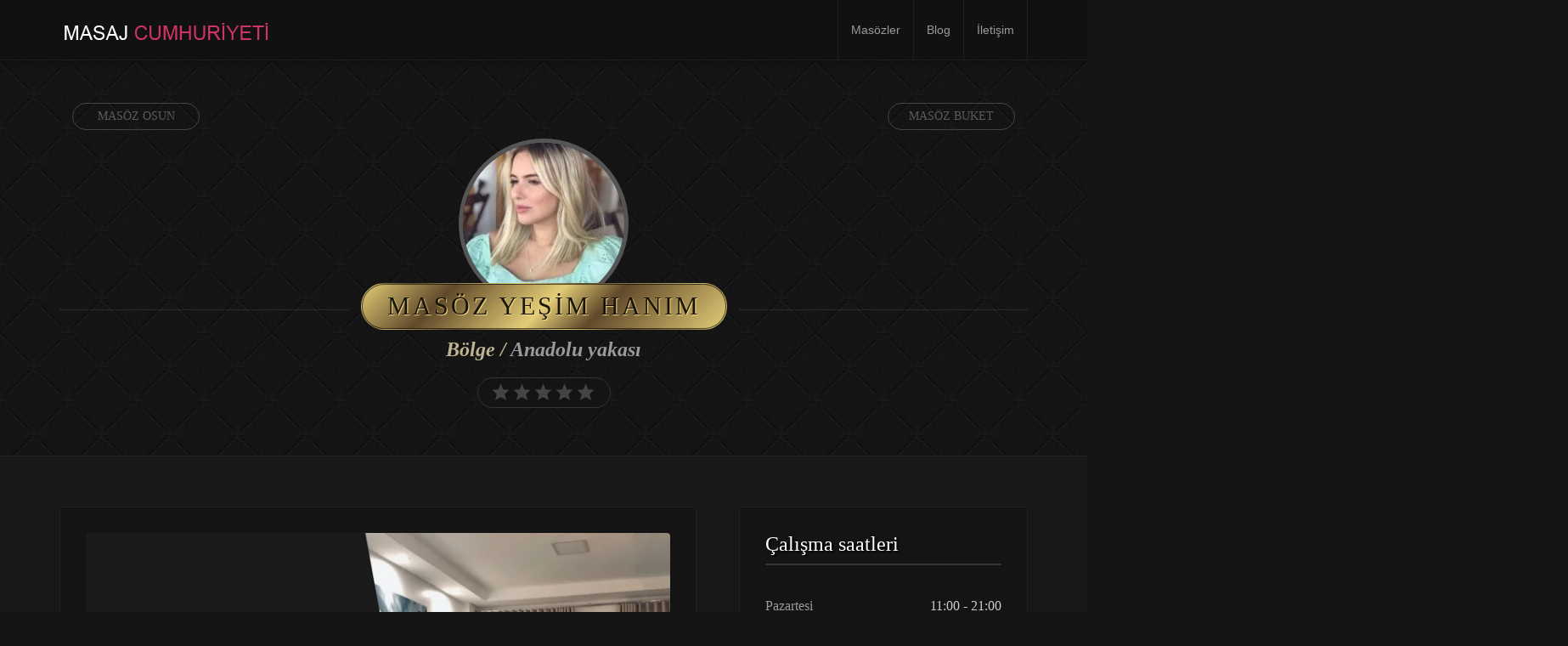

--- FILE ---
content_type: text/html; charset=UTF-8
request_url: https://masajcumhuriyeti.com/masoz-yesim/
body_size: 14384
content:
<!doctype html>
<html lang="tr">

<head>
    <meta charset="UTF-8">
    <meta http-equiv="X-UA-Compatible" content="IE=edge">
    <meta name="viewport" content="width=device-width, initial-scale=1, minimum-scale=1, maximum-scale=1">
    <meta name="author" content="masajcumhuriyeti.com">
    <script data-minify="1" src="https://masajcumhuriyeti.com/wp-content/cache/min/1/html5shiv/3.7.2/html5shiv.min.js?ver=1764143971" data-rocket-defer defer></script>
    <script data-minify="1" src="https://masajcumhuriyeti.com/wp-content/cache/min/1/respond/1.4.2/respond.min.js?ver=1764143971" data-rocket-defer defer></script>
    <![endif]-->
        <link rel="pingback" href="https://masajcumhuriyeti.com/xmlrpc.php">
		<!--<link href='https://fonts.googleapis.com/css?family=Old+Standard+TT|Open+Sans:400,800|Playfair+Display:400,400italic|Alex+Brush&display=swap' rel='stylesheet' type='text/css'>-->
        <meta name='robots' content='index, follow, max-image-preview:large, max-snippet:-1, max-video-preview:-1' />
<meta name="generator" content="Kaliteli Masaj"/>
	<!-- This site is optimized with the Yoast SEO plugin v26.8 - https://yoast.com/product/yoast-seo-wordpress/ -->
	<title>Masöz Yeşim Hanım &amp; Masaj Cumhuriyeti</title>
	<meta name="description" content="Merhabalar ben profesyonel masöz yeşim M.E.B Belgeli masaj terapisti olarak 3 senelik sektör deneyimim var." />
	<link rel="canonical" href="https://masajcumhuriyeti.com/masoz-yesim/" />
	<meta property="og:locale" content="tr_TR" />
	<meta property="og:type" content="article" />
	<meta property="og:title" content="Masöz Yeşim Hanım &amp; Masaj Cumhuriyeti" />
	<meta property="og:description" content="Merhabalar ben profesyonel masöz yeşim M.E.B Belgeli masaj terapisti olarak 3 senelik sektör deneyimim var." />
	<meta property="og:url" content="https://masajcumhuriyeti.com/masoz-yesim/" />
	<meta property="og:site_name" content="İstanbul Masöz Sitesi" />
	<meta property="article:modified_time" content="2023-11-26T09:31:58+00:00" />
	<meta name="twitter:card" content="summary_large_image" />
	<script type="application/ld+json" class="yoast-schema-graph">{"@context":"https://schema.org","@graph":[{"@type":"WebPage","@id":"https://masajcumhuriyeti.com/masoz-yesim/","url":"https://masajcumhuriyeti.com/masoz-yesim/","name":"Masöz Yeşim Hanım & Masaj Cumhuriyeti","isPartOf":{"@id":"https://masajcumhuriyeti.com/#website"},"datePublished":"2023-10-21T07:50:48+00:00","dateModified":"2023-11-26T09:31:58+00:00","description":"Merhabalar ben profesyonel masöz yeşim M.E.B Belgeli masaj terapisti olarak 3 senelik sektör deneyimim var.","breadcrumb":{"@id":"https://masajcumhuriyeti.com/masoz-yesim/#breadcrumb"},"inLanguage":"tr","potentialAction":[{"@type":"ReadAction","target":["https://masajcumhuriyeti.com/masoz-yesim/"]}]},{"@type":"BreadcrumbList","@id":"https://masajcumhuriyeti.com/masoz-yesim/#breadcrumb","itemListElement":[{"@type":"ListItem","position":1,"name":"Masözler","item":"https://masajcumhuriyeti.com/"},{"@type":"ListItem","position":2,"name":"Models","item":"https://masajcumhuriyeti.com/models/"},{"@type":"ListItem","position":3,"name":"Masöz yeşim"}]},{"@type":"WebSite","@id":"https://masajcumhuriyeti.com/#website","url":"https://masajcumhuriyeti.com/","name":"İstanbul Masöz Sitesi","description":"","potentialAction":[{"@type":"SearchAction","target":{"@type":"EntryPoint","urlTemplate":"https://masajcumhuriyeti.com/?s={search_term_string}"},"query-input":{"@type":"PropertyValueSpecification","valueRequired":true,"valueName":"search_term_string"}}],"inLanguage":"tr"}]}</script>
	<!-- / Yoast SEO plugin. -->


<link rel="amphtml" href="https://masajcumhuriyeti.com/masoz-yesim/amp/" /><meta name="generator" content="AMP for WP 1.1.11"/><link rel='dns-prefetch' href='//ajax.googleapis.com' />
<link rel='dns-prefetch' href='//cdn.jsdelivr.net' />

<link rel="alternate" type="application/rss+xml" title="İstanbul Masöz Sitesi &raquo; akışı" href="https://masajcumhuriyeti.com/feed/" />
<link rel="alternate" type="application/rss+xml" title="İstanbul Masöz Sitesi &raquo; yorum akışı" href="https://masajcumhuriyeti.com/comments/feed/" />
<link rel="alternate" type="application/rss+xml" title="İstanbul Masöz Sitesi &raquo; Masöz yeşim yorum akışı" href="https://masajcumhuriyeti.com/masoz-yesim/feed/" />
<link rel="alternate" title="oEmbed (JSON)" type="application/json+oembed" href="https://masajcumhuriyeti.com/wp-json/oembed/1.0/embed?url=https%3A%2F%2Fmasajcumhuriyeti.com%2Fmasoz-yesim%2F" />
<link rel="alternate" title="oEmbed (XML)" type="text/xml+oembed" href="https://masajcumhuriyeti.com/wp-json/oembed/1.0/embed?url=https%3A%2F%2Fmasajcumhuriyeti.com%2Fmasoz-yesim%2F&#038;format=xml" />
<style id='wp-img-auto-sizes-contain-inline-css' type='text/css'>
img:is([sizes=auto i],[sizes^="auto," i]){contain-intrinsic-size:3000px 1500px}
/*# sourceURL=wp-img-auto-sizes-contain-inline-css */
</style>
<style id='wp-emoji-styles-inline-css' type='text/css'>

	img.wp-smiley, img.emoji {
		display: inline !important;
		border: none !important;
		box-shadow: none !important;
		height: 1em !important;
		width: 1em !important;
		margin: 0 0.07em !important;
		vertical-align: -0.1em !important;
		background: none !important;
		padding: 0 !important;
	}
/*# sourceURL=wp-emoji-styles-inline-css */
</style>
<style id='wp-block-library-inline-css' type='text/css'>
:root{--wp-block-synced-color:#7a00df;--wp-block-synced-color--rgb:122,0,223;--wp-bound-block-color:var(--wp-block-synced-color);--wp-editor-canvas-background:#ddd;--wp-admin-theme-color:#007cba;--wp-admin-theme-color--rgb:0,124,186;--wp-admin-theme-color-darker-10:#006ba1;--wp-admin-theme-color-darker-10--rgb:0,107,160.5;--wp-admin-theme-color-darker-20:#005a87;--wp-admin-theme-color-darker-20--rgb:0,90,135;--wp-admin-border-width-focus:2px}@media (min-resolution:192dpi){:root{--wp-admin-border-width-focus:1.5px}}.wp-element-button{cursor:pointer}:root .has-very-light-gray-background-color{background-color:#eee}:root .has-very-dark-gray-background-color{background-color:#313131}:root .has-very-light-gray-color{color:#eee}:root .has-very-dark-gray-color{color:#313131}:root .has-vivid-green-cyan-to-vivid-cyan-blue-gradient-background{background:linear-gradient(135deg,#00d084,#0693e3)}:root .has-purple-crush-gradient-background{background:linear-gradient(135deg,#34e2e4,#4721fb 50%,#ab1dfe)}:root .has-hazy-dawn-gradient-background{background:linear-gradient(135deg,#faaca8,#dad0ec)}:root .has-subdued-olive-gradient-background{background:linear-gradient(135deg,#fafae1,#67a671)}:root .has-atomic-cream-gradient-background{background:linear-gradient(135deg,#fdd79a,#004a59)}:root .has-nightshade-gradient-background{background:linear-gradient(135deg,#330968,#31cdcf)}:root .has-midnight-gradient-background{background:linear-gradient(135deg,#020381,#2874fc)}:root{--wp--preset--font-size--normal:16px;--wp--preset--font-size--huge:42px}.has-regular-font-size{font-size:1em}.has-larger-font-size{font-size:2.625em}.has-normal-font-size{font-size:var(--wp--preset--font-size--normal)}.has-huge-font-size{font-size:var(--wp--preset--font-size--huge)}.has-text-align-center{text-align:center}.has-text-align-left{text-align:left}.has-text-align-right{text-align:right}.has-fit-text{white-space:nowrap!important}#end-resizable-editor-section{display:none}.aligncenter{clear:both}.items-justified-left{justify-content:flex-start}.items-justified-center{justify-content:center}.items-justified-right{justify-content:flex-end}.items-justified-space-between{justify-content:space-between}.screen-reader-text{border:0;clip-path:inset(50%);height:1px;margin:-1px;overflow:hidden;padding:0;position:absolute;width:1px;word-wrap:normal!important}.screen-reader-text:focus{background-color:#ddd;clip-path:none;color:#444;display:block;font-size:1em;height:auto;left:5px;line-height:normal;padding:15px 23px 14px;text-decoration:none;top:5px;width:auto;z-index:100000}html :where(.has-border-color){border-style:solid}html :where([style*=border-top-color]){border-top-style:solid}html :where([style*=border-right-color]){border-right-style:solid}html :where([style*=border-bottom-color]){border-bottom-style:solid}html :where([style*=border-left-color]){border-left-style:solid}html :where([style*=border-width]){border-style:solid}html :where([style*=border-top-width]){border-top-style:solid}html :where([style*=border-right-width]){border-right-style:solid}html :where([style*=border-bottom-width]){border-bottom-style:solid}html :where([style*=border-left-width]){border-left-style:solid}html :where(img[class*=wp-image-]){height:auto;max-width:100%}:where(figure){margin:0 0 1em}html :where(.is-position-sticky){--wp-admin--admin-bar--position-offset:var(--wp-admin--admin-bar--height,0px)}@media screen and (max-width:600px){html :where(.is-position-sticky){--wp-admin--admin-bar--position-offset:0px}}

/*# sourceURL=wp-block-library-inline-css */
</style><style id='global-styles-inline-css' type='text/css'>
:root{--wp--preset--aspect-ratio--square: 1;--wp--preset--aspect-ratio--4-3: 4/3;--wp--preset--aspect-ratio--3-4: 3/4;--wp--preset--aspect-ratio--3-2: 3/2;--wp--preset--aspect-ratio--2-3: 2/3;--wp--preset--aspect-ratio--16-9: 16/9;--wp--preset--aspect-ratio--9-16: 9/16;--wp--preset--color--black: #000000;--wp--preset--color--cyan-bluish-gray: #abb8c3;--wp--preset--color--white: #ffffff;--wp--preset--color--pale-pink: #f78da7;--wp--preset--color--vivid-red: #cf2e2e;--wp--preset--color--luminous-vivid-orange: #ff6900;--wp--preset--color--luminous-vivid-amber: #fcb900;--wp--preset--color--light-green-cyan: #7bdcb5;--wp--preset--color--vivid-green-cyan: #00d084;--wp--preset--color--pale-cyan-blue: #8ed1fc;--wp--preset--color--vivid-cyan-blue: #0693e3;--wp--preset--color--vivid-purple: #9b51e0;--wp--preset--gradient--vivid-cyan-blue-to-vivid-purple: linear-gradient(135deg,rgb(6,147,227) 0%,rgb(155,81,224) 100%);--wp--preset--gradient--light-green-cyan-to-vivid-green-cyan: linear-gradient(135deg,rgb(122,220,180) 0%,rgb(0,208,130) 100%);--wp--preset--gradient--luminous-vivid-amber-to-luminous-vivid-orange: linear-gradient(135deg,rgb(252,185,0) 0%,rgb(255,105,0) 100%);--wp--preset--gradient--luminous-vivid-orange-to-vivid-red: linear-gradient(135deg,rgb(255,105,0) 0%,rgb(207,46,46) 100%);--wp--preset--gradient--very-light-gray-to-cyan-bluish-gray: linear-gradient(135deg,rgb(238,238,238) 0%,rgb(169,184,195) 100%);--wp--preset--gradient--cool-to-warm-spectrum: linear-gradient(135deg,rgb(74,234,220) 0%,rgb(151,120,209) 20%,rgb(207,42,186) 40%,rgb(238,44,130) 60%,rgb(251,105,98) 80%,rgb(254,248,76) 100%);--wp--preset--gradient--blush-light-purple: linear-gradient(135deg,rgb(255,206,236) 0%,rgb(152,150,240) 100%);--wp--preset--gradient--blush-bordeaux: linear-gradient(135deg,rgb(254,205,165) 0%,rgb(254,45,45) 50%,rgb(107,0,62) 100%);--wp--preset--gradient--luminous-dusk: linear-gradient(135deg,rgb(255,203,112) 0%,rgb(199,81,192) 50%,rgb(65,88,208) 100%);--wp--preset--gradient--pale-ocean: linear-gradient(135deg,rgb(255,245,203) 0%,rgb(182,227,212) 50%,rgb(51,167,181) 100%);--wp--preset--gradient--electric-grass: linear-gradient(135deg,rgb(202,248,128) 0%,rgb(113,206,126) 100%);--wp--preset--gradient--midnight: linear-gradient(135deg,rgb(2,3,129) 0%,rgb(40,116,252) 100%);--wp--preset--font-size--small: 13px;--wp--preset--font-size--medium: 20px;--wp--preset--font-size--large: 36px;--wp--preset--font-size--x-large: 42px;--wp--preset--spacing--20: 0.44rem;--wp--preset--spacing--30: 0.67rem;--wp--preset--spacing--40: 1rem;--wp--preset--spacing--50: 1.5rem;--wp--preset--spacing--60: 2.25rem;--wp--preset--spacing--70: 3.38rem;--wp--preset--spacing--80: 5.06rem;--wp--preset--shadow--natural: 6px 6px 9px rgba(0, 0, 0, 0.2);--wp--preset--shadow--deep: 12px 12px 50px rgba(0, 0, 0, 0.4);--wp--preset--shadow--sharp: 6px 6px 0px rgba(0, 0, 0, 0.2);--wp--preset--shadow--outlined: 6px 6px 0px -3px rgb(255, 255, 255), 6px 6px rgb(0, 0, 0);--wp--preset--shadow--crisp: 6px 6px 0px rgb(0, 0, 0);}:where(.is-layout-flex){gap: 0.5em;}:where(.is-layout-grid){gap: 0.5em;}body .is-layout-flex{display: flex;}.is-layout-flex{flex-wrap: wrap;align-items: center;}.is-layout-flex > :is(*, div){margin: 0;}body .is-layout-grid{display: grid;}.is-layout-grid > :is(*, div){margin: 0;}:where(.wp-block-columns.is-layout-flex){gap: 2em;}:where(.wp-block-columns.is-layout-grid){gap: 2em;}:where(.wp-block-post-template.is-layout-flex){gap: 1.25em;}:where(.wp-block-post-template.is-layout-grid){gap: 1.25em;}.has-black-color{color: var(--wp--preset--color--black) !important;}.has-cyan-bluish-gray-color{color: var(--wp--preset--color--cyan-bluish-gray) !important;}.has-white-color{color: var(--wp--preset--color--white) !important;}.has-pale-pink-color{color: var(--wp--preset--color--pale-pink) !important;}.has-vivid-red-color{color: var(--wp--preset--color--vivid-red) !important;}.has-luminous-vivid-orange-color{color: var(--wp--preset--color--luminous-vivid-orange) !important;}.has-luminous-vivid-amber-color{color: var(--wp--preset--color--luminous-vivid-amber) !important;}.has-light-green-cyan-color{color: var(--wp--preset--color--light-green-cyan) !important;}.has-vivid-green-cyan-color{color: var(--wp--preset--color--vivid-green-cyan) !important;}.has-pale-cyan-blue-color{color: var(--wp--preset--color--pale-cyan-blue) !important;}.has-vivid-cyan-blue-color{color: var(--wp--preset--color--vivid-cyan-blue) !important;}.has-vivid-purple-color{color: var(--wp--preset--color--vivid-purple) !important;}.has-black-background-color{background-color: var(--wp--preset--color--black) !important;}.has-cyan-bluish-gray-background-color{background-color: var(--wp--preset--color--cyan-bluish-gray) !important;}.has-white-background-color{background-color: var(--wp--preset--color--white) !important;}.has-pale-pink-background-color{background-color: var(--wp--preset--color--pale-pink) !important;}.has-vivid-red-background-color{background-color: var(--wp--preset--color--vivid-red) !important;}.has-luminous-vivid-orange-background-color{background-color: var(--wp--preset--color--luminous-vivid-orange) !important;}.has-luminous-vivid-amber-background-color{background-color: var(--wp--preset--color--luminous-vivid-amber) !important;}.has-light-green-cyan-background-color{background-color: var(--wp--preset--color--light-green-cyan) !important;}.has-vivid-green-cyan-background-color{background-color: var(--wp--preset--color--vivid-green-cyan) !important;}.has-pale-cyan-blue-background-color{background-color: var(--wp--preset--color--pale-cyan-blue) !important;}.has-vivid-cyan-blue-background-color{background-color: var(--wp--preset--color--vivid-cyan-blue) !important;}.has-vivid-purple-background-color{background-color: var(--wp--preset--color--vivid-purple) !important;}.has-black-border-color{border-color: var(--wp--preset--color--black) !important;}.has-cyan-bluish-gray-border-color{border-color: var(--wp--preset--color--cyan-bluish-gray) !important;}.has-white-border-color{border-color: var(--wp--preset--color--white) !important;}.has-pale-pink-border-color{border-color: var(--wp--preset--color--pale-pink) !important;}.has-vivid-red-border-color{border-color: var(--wp--preset--color--vivid-red) !important;}.has-luminous-vivid-orange-border-color{border-color: var(--wp--preset--color--luminous-vivid-orange) !important;}.has-luminous-vivid-amber-border-color{border-color: var(--wp--preset--color--luminous-vivid-amber) !important;}.has-light-green-cyan-border-color{border-color: var(--wp--preset--color--light-green-cyan) !important;}.has-vivid-green-cyan-border-color{border-color: var(--wp--preset--color--vivid-green-cyan) !important;}.has-pale-cyan-blue-border-color{border-color: var(--wp--preset--color--pale-cyan-blue) !important;}.has-vivid-cyan-blue-border-color{border-color: var(--wp--preset--color--vivid-cyan-blue) !important;}.has-vivid-purple-border-color{border-color: var(--wp--preset--color--vivid-purple) !important;}.has-vivid-cyan-blue-to-vivid-purple-gradient-background{background: var(--wp--preset--gradient--vivid-cyan-blue-to-vivid-purple) !important;}.has-light-green-cyan-to-vivid-green-cyan-gradient-background{background: var(--wp--preset--gradient--light-green-cyan-to-vivid-green-cyan) !important;}.has-luminous-vivid-amber-to-luminous-vivid-orange-gradient-background{background: var(--wp--preset--gradient--luminous-vivid-amber-to-luminous-vivid-orange) !important;}.has-luminous-vivid-orange-to-vivid-red-gradient-background{background: var(--wp--preset--gradient--luminous-vivid-orange-to-vivid-red) !important;}.has-very-light-gray-to-cyan-bluish-gray-gradient-background{background: var(--wp--preset--gradient--very-light-gray-to-cyan-bluish-gray) !important;}.has-cool-to-warm-spectrum-gradient-background{background: var(--wp--preset--gradient--cool-to-warm-spectrum) !important;}.has-blush-light-purple-gradient-background{background: var(--wp--preset--gradient--blush-light-purple) !important;}.has-blush-bordeaux-gradient-background{background: var(--wp--preset--gradient--blush-bordeaux) !important;}.has-luminous-dusk-gradient-background{background: var(--wp--preset--gradient--luminous-dusk) !important;}.has-pale-ocean-gradient-background{background: var(--wp--preset--gradient--pale-ocean) !important;}.has-electric-grass-gradient-background{background: var(--wp--preset--gradient--electric-grass) !important;}.has-midnight-gradient-background{background: var(--wp--preset--gradient--midnight) !important;}.has-small-font-size{font-size: var(--wp--preset--font-size--small) !important;}.has-medium-font-size{font-size: var(--wp--preset--font-size--medium) !important;}.has-large-font-size{font-size: var(--wp--preset--font-size--large) !important;}.has-x-large-font-size{font-size: var(--wp--preset--font-size--x-large) !important;}
/*# sourceURL=global-styles-inline-css */
</style>

<style id='classic-theme-styles-inline-css' type='text/css'>
/*! This file is auto-generated */
.wp-block-button__link{color:#fff;background-color:#32373c;border-radius:9999px;box-shadow:none;text-decoration:none;padding:calc(.667em + 2px) calc(1.333em + 2px);font-size:1.125em}.wp-block-file__button{background:#32373c;color:#fff;text-decoration:none}
/*# sourceURL=/wp-includes/css/classic-themes.min.css */
</style>
<link rel='stylesheet' id='toc-screen-css' href='https://masajcumhuriyeti.com/wp-content/plugins/table-of-contents-plus/screen.min.css?ver=2411.1' type='text/css' media='all' />
<link data-minify="1" rel='stylesheet' id='slickcss-css' href='https://masajcumhuriyeti.com/wp-content/cache/min/1/wp-content/themes/masajvakti/assets/plugins/slick/slick.css?ver=1764143971' type='text/css' media='all' />
<link data-minify="1" rel='stylesheet' id='slickthemecss-css' href='https://masajcumhuriyeti.com/wp-content/cache/min/1/wp-content/themes/masajvakti/assets/plugins/slick/slick-theme.css?ver=1764143971' type='text/css' media='all' />
<link rel='stylesheet' id='swipercss-css' href='https://masajcumhuriyeti.com/wp-content/themes/masajvakti/assets/plugins/swiper/swiper.min.css' type='text/css' media='all' />
<link data-minify="1" rel='stylesheet' id='tosruscss-css' href='https://masajcumhuriyeti.com/wp-content/cache/min/1/wp-content/themes/masajvakti/assets/plugins/tosrus/jquery.tosrus.all.css?ver=1764143971' type='text/css' media='all' />
<link data-minify="1" rel='stylesheet' id='bootstrap-css' href='https://masajcumhuriyeti.com/wp-content/cache/min/1/wp-content/themes/masajvakti/bootstrap/css/bootstrap.min.css?ver=1764143971' type='text/css' media='all' />
<link data-minify="1" rel='stylesheet' id='style-css' href='https://masajcumhuriyeti.com/wp-content/cache/min/1/wp-content/themes/masajvakti/style.css?ver=1764143971' type='text/css' media='all' />
<style id='rocket-lazyload-inline-css' type='text/css'>
.rll-youtube-player{position:relative;padding-bottom:56.23%;height:0;overflow:hidden;max-width:100%;}.rll-youtube-player:focus-within{outline: 2px solid currentColor;outline-offset: 5px;}.rll-youtube-player iframe{position:absolute;top:0;left:0;width:100%;height:100%;z-index:100;background:0 0}.rll-youtube-player img{bottom:0;display:block;left:0;margin:auto;max-width:100%;width:100%;position:absolute;right:0;top:0;border:none;height:auto;-webkit-transition:.4s all;-moz-transition:.4s all;transition:.4s all}.rll-youtube-player img:hover{-webkit-filter:brightness(75%)}.rll-youtube-player .play{height:100%;width:100%;left:0;top:0;position:absolute;background:url(https://masajcumhuriyeti.com/wp-content/plugins/wp-rocket/assets/img/youtube.png) no-repeat center;background-color: transparent !important;cursor:pointer;border:none;}
/*# sourceURL=rocket-lazyload-inline-css */
</style>
<script type="text/javascript" src="https://masajcumhuriyeti.com/wp-content/themes/masajvakti/assets/js/jquery.min.js" id="jquery-js" data-rocket-defer defer></script>
<script data-minify="1" type="text/javascript" src="https://masajcumhuriyeti.com/wp-content/cache/min/1/wp-content/themes/masajvakti/assets/js/rate.js?ver=1764143971" id="rate-js" data-rocket-defer defer></script>
<link rel="https://api.w.org/" href="https://masajcumhuriyeti.com/wp-json/" /><link rel="EditURI" type="application/rsd+xml" title="RSD" href="https://masajcumhuriyeti.com/xmlrpc.php?rsd" />
<meta name="generator" content="WordPress 6.9" />
<link rel='shortlink' href='https://masajcumhuriyeti.com/?p=7795' />
<script>document.createElement( "picture" );if(!window.HTMLPictureElement && document.addEventListener) {window.addEventListener("DOMContentLoaded", function() {var s = document.createElement("script");s.src = "https://masajcumhuriyeti.com/wp-content/plugins/webp-express/js/picturefill.min.js";document.body.appendChild(s);});}</script><style> .navbar-nav li a { height:px; }</style><link rel="icon" href="https://masajcumhuriyeti.com/wp-content/uploads/2022/02/cropped-free-Delivery-32x32.png" sizes="32x32" />
<link rel="icon" href="https://masajcumhuriyeti.com/wp-content/uploads/2022/02/cropped-free-Delivery-192x192.png" sizes="192x192" />
<link rel="apple-touch-icon" href="https://masajcumhuriyeti.com/wp-content/uploads/2022/02/cropped-free-Delivery-180x180.png" />
<meta name="msapplication-TileImage" content="https://masajcumhuriyeti.com/wp-content/uploads/2022/02/cropped-free-Delivery-270x270.png" />
		<style type="text/css" id="wp-custom-css">
			.model-header-photo img {
    border: 5px solid #555555;
    border-radius: 50%;
    max-width: 200px;
    width: 100%;
}		</style>
		<noscript><style id="rocket-lazyload-nojs-css">.rll-youtube-player, [data-lazy-src]{display:none !important;}</style></noscript>
<!-- Global site tag (gtag.js) - Google Analytics -->
<script async src="https://www.googletagmanager.com/gtag/js?id=G-DDXLK0CQHK"></script>
<script>
window.dataLayer = window.dataLayer || [];
function gtag(){dataLayer.push(arguments);}
gtag('js', new Date());
gtag('config', 'G-DDXLK0CQHK');
</script>
    <meta name="generator" content="WP Rocket 3.20.3" data-wpr-features="wpr_defer_js wpr_minify_js wpr_lazyload_images wpr_lazyload_iframes wpr_minify_css wpr_preload_links wpr_desktop" /></head>
    <body class="wp-singular models-template-default single single-models postid-7795 wp-theme-masajvakti" onunload="">
	
        <div data-rocket-location-hash="0618d851ce5ae792f527e16bbc8f30f9" class="site-container">

<!-- ----------- Topbar Location and phone -->

  
		<nav class="navbar navbar-default" role="navigation">
                <div class="container full-on-mobile">
				
                    <div class="navbar-header">
                       
                        <a class="main-logo" href="https://masajcumhuriyeti.com">
<img src="data:image/svg+xml,%3Csvg%20xmlns='http://www.w3.org/2000/svg'%20viewBox='0%200%200%200'%3E%3C/svg%3E" class="logo-image" data-lazy-src="https://masajcumhuriyeti.com/wp-content/uploads/2022/02/logo.png" /><noscript><img src="https://masajcumhuriyeti.com/wp-content/uploads/2022/02/logo.png" class="logo-image" /></noscript>                        </a>
                    </div>
					 <button type="button" class="navbar-toggle" data-toggle="collapse" data-target="#bs-example-navbar-collapse-1">
                            <span class="sr-only">Toggle navigation</span>
                            
							
							<span class="icon-bar"></span>
                            <span class="icon-bar"></span>
                            <span class="icon-bar"></span>
                        </button>
                    <div class="collapse navbar-collapse" id="bs-example-navbar-collapse-1">
                        <ul id="menu-menu" class="nav navbar-nav navbar-right"><li id="menu-item-2702" class="menu-item menu-item-type-post_type menu-item-object-page menu-item-home menu-item-2702"><a title="Masözler" href="https://masajcumhuriyeti.com/">Masözler</a></li>
<li id="menu-item-2703" class="menu-item menu-item-type-post_type menu-item-object-page current_page_parent menu-item-2703"><a title="Blog" href="https://masajcumhuriyeti.com/blog/">Blog</a></li>
<li id="menu-item-8141" class="menu-item menu-item-type-custom menu-item-object-custom menu-item-8141"><a title="İletişim" href="https://istanbulmasajvakti.net/iletisim/">İletişim</a></li>
</ul>                    </div>
                </div>
            </nav>
		<div data-rocket-location-hash="00582bc1eef7839a94bb3fe20d6dfc30" id="menu">
		<nav class="navbar navbar-default scroller " role="navigation">                <div data-rocket-location-hash="ca23f7c07336b7cf8c7766d2ffffc9d9" class="container">
				
                    <div class="navbar-header">
                        <button type="button" class="navbar-toggle" data-toggle="collapse" data-target="#bs-example-navbar-collapse-1">
                            <span class="sr-only">Toggle navigation scroller</span>
                            <span class="icon-bar"></span>
                            <span class="icon-bar"></span>
                            <span class="icon-bar"></span>
                        </button>
                        <a class="" href="https://masajcumhuriyeti.com">
<img src="data:image/svg+xml,%3Csvg%20xmlns='http://www.w3.org/2000/svg'%20viewBox='0%200%200%200'%3E%3C/svg%3E" data-lazy-src="https://masajcumhuriyeti.com/wp-content/uploads/2022/02/logo.png" /><noscript><img src="https://masajcumhuriyeti.com/wp-content/uploads/2022/02/logo.png" /></noscript>                        </a>
                    </div>
                    <div class="collapse navbar-collapse" id="bs-example-navbar-collapse-1">
                        <ul id="menu-menu-1" class="nav navbar-nav navbar-right"><li class="menu-item menu-item-type-post_type menu-item-object-page menu-item-home menu-item-2702"><a title="Masözler" href="https://masajcumhuriyeti.com/">Masözler</a></li>
<li class="menu-item menu-item-type-post_type menu-item-object-page current_page_parent menu-item-2703"><a title="Blog" href="https://masajcumhuriyeti.com/blog/">Blog</a></li>
<li class="menu-item menu-item-type-custom menu-item-object-custom menu-item-8141"><a title="İletişim" href="https://istanbulmasajvakti.net/iletisim/">İletişim</a></li>
</ul>                    </div>
                </div>
            </nav>
			</div>
            
            <main data-rocket-location-hash="2d0b44359feba4f9dbd0e12d09f5539f" class="site-inner">
    <div data-rocket-location-hash="6593b42fbbb41b125080890b776d5fd7" class="page-header">
        <div class="jumbotron jumbo-bkg">
            <div class="container jumbotron-inner">
                <div class="container" style="z-index: 9999999;">
                    <div class="nextprevX-container">
                        <div class="hidden-xs col-sm-6 text-left pull-left"><div class="prevnext-left"><a href="https://masajcumhuriyeti.com/masoz-osun/" title="Masöz osun"><span>Masöz osun</span></a></div></div><div class="hidden-xs col-sm-6 text-right pull-right"><div class="prevnext-right"><a href="https://masajcumhuriyeti.com/masoz-buket/" title="Masöz buket"><span>Masöz buket</span></a></div></div> 
                    </div>
                </div>
                <div class="container model-head-container">
                                            <div class="model-header-photo"><picture><source data-lazy-srcset="https://masajcumhuriyeti.com/wp-content/uploads/2022/04/msn-200x200.jpg.webp" type="image/webp"><img src="data:image/svg+xml,%3Csvg%20xmlns='http://www.w3.org/2000/svg'%20viewBox='0%200%200%200'%3E%3C/svg%3E" alt="avrupa yakaıs masöz yeşim" class="webpexpress-processed" data-lazy-src="https://masajcumhuriyeti.com/wp-content/uploads/2022/04/msn-200x200.jpg"><noscript><img src="https://masajcumhuriyeti.com/wp-content/uploads/2022/04/msn-200x200.jpg" alt="avrupa yakaıs masöz yeşim" class="webpexpress-processed"></noscript></picture></div>
                                                    <h2 class="subtitle fancy"><span class="model-title-bg">Masöz yeşim hanım</span></h2>
                            <h3 class="model-sub_title"> <b><font color="#bdb392">Bölge / </font><font color="#999999">Anadolu yakası</font></b></h3><ul data-rating="0.0" class="rating" ><li class="empty"><span class="l"></span><span class="r"></span></li><li class="empty"><span class="l"></span><span class="r"></span></li><li class="empty"><span class="l"></span><span class="r"></span></li><li class="empty"><span class="l"></span><span class="r"></span></li><li class="empty"><span class="l"></span><span class="r"></span></li></ul>                </div>
            </div>
        </div>
    </div>
    <section data-rocket-location-hash="f73dec9db54752448515ed57cec8ff64" class="topmar padbottom">
        <div class="container">
            <div class="row">
                <div class="col-md-8 col-sm-8">
                                                                                                                                                                                            <div class="article">
                                                <div class="model-video">
                                                    <iframe loading="lazy" title="Masöz Yeşim Hanım &amp; Masaj Vakti.mp4" src="about:blank" width="640" height="360" frameborder="0" allow="autoplay; fullscreen; picture-in-picture; clipboard-write; encrypted-media; web-share" referrerpolicy="strict-origin-when-cross-origin" data-rocket-lazyload="fitvidscompatible" data-lazy-src="https://player.vimeo.com/video/702892775?dnt=1&#038;app_id=122963"></iframe><noscript><iframe title="Masöz Yeşim Hanım &amp; Masaj Vakti.mp4" src="https://player.vimeo.com/video/702892775?dnt=1&amp;app_id=122963" width="640" height="360" frameborder="0" allow="autoplay; fullscreen; picture-in-picture; clipboard-write; encrypted-media; web-share" referrerpolicy="strict-origin-when-cross-origin"></iframe></noscript>                                                </div>
                                            </div>
                                                                                            <div class="article">
                                                    <div class="headline">
                                                         </div>
                                                    <div class="model-thumbs-gallery">
                                                        <div class="row no-gutters model-gallery-section">
                                                            <div id="model-gallery" class="models-gallery thumbs">
                                                                                                                                                                                                            <div class="model-gallery-container">
                                                                            <div class="grid">
                                                                                <figure class="effect-bubba"> <a href="https://masajcumhuriyeti.com/wp-content/uploads/2022/04/msn1.jpg"><picture><source data-lazy-srcset="https://masajcumhuriyeti.com/wp-content/uploads/2022/04/msn1-360x504.jpg.webp" type="image/webp"><img src="data:image/svg+xml,%3Csvg%20xmlns='http://www.w3.org/2000/svg'%20viewBox='0%200%200%200'%3E%3C/svg%3E" alt="avrupa yakaıs masöz yeşim" class="webpexpress-processed" data-lazy-src="https://masajcumhuriyeti.com/wp-content/uploads/2022/04/msn1-360x504.jpg"><noscript><img src="https://masajcumhuriyeti.com/wp-content/uploads/2022/04/msn1-360x504.jpg" alt="avrupa yakaıs masöz yeşim" class="webpexpress-processed"></noscript></picture></a>
                                                                                    <figcaption id="single-model-img"> </figcaption>
                                                                                </figure>
                                                                            </div>
                                                                        </div>
                                                                                                                                                <div class="model-gallery-container">
                                                                            <div class="grid">
                                                                                <figure class="effect-bubba"> <a href="https://masajcumhuriyeti.com/wp-content/uploads/2022/04/msn2.jpg"><picture><source data-lazy-srcset="https://masajcumhuriyeti.com/wp-content/uploads/2022/04/msn2-360x504.jpg.webp" type="image/webp"><img src="data:image/svg+xml,%3Csvg%20xmlns='http://www.w3.org/2000/svg'%20viewBox='0%200%200%200'%3E%3C/svg%3E" alt="avrupa yakaıs masöz yeşim" class="webpexpress-processed" data-lazy-src="https://masajcumhuriyeti.com/wp-content/uploads/2022/04/msn2-360x504.jpg"><noscript><img src="https://masajcumhuriyeti.com/wp-content/uploads/2022/04/msn2-360x504.jpg" alt="avrupa yakaıs masöz yeşim" class="webpexpress-processed"></noscript></picture></a>
                                                                                    <figcaption id="single-model-img"> </figcaption>
                                                                                </figure>
                                                                            </div>
                                                                        </div>
                                                                                                                                                <div class="model-gallery-container">
                                                                            <div class="grid">
                                                                                <figure class="effect-bubba"> <a href="https://masajcumhuriyeti.com/wp-content/uploads/2022/04/msn.jpg"><picture><source data-lazy-srcset="https://masajcumhuriyeti.com/wp-content/uploads/2022/04/msn-360x504.jpg.webp" type="image/webp"><img src="data:image/svg+xml,%3Csvg%20xmlns='http://www.w3.org/2000/svg'%20viewBox='0%200%200%200'%3E%3C/svg%3E" alt="avrupa yakaıs masöz yeşim" class="webpexpress-processed" data-lazy-src="https://masajcumhuriyeti.com/wp-content/uploads/2022/04/msn-360x504.jpg"><noscript><img src="https://masajcumhuriyeti.com/wp-content/uploads/2022/04/msn-360x504.jpg" alt="avrupa yakaıs masöz yeşim" class="webpexpress-processed"></noscript></picture></a>
                                                                                    <figcaption id="single-model-img"> </figcaption>
                                                                                </figure>
                                                                            </div>
                                                                        </div>
                                                                                                                                                <div class="model-gallery-container">
                                                                            <div class="grid">
                                                                                <figure class="effect-bubba"> <a href="https://masajcumhuriyeti.com/wp-content/uploads/2022/04/msn3.jpg"><picture><source data-lazy-srcset="https://masajcumhuriyeti.com/wp-content/uploads/2022/04/msn3-360x504.jpg.webp" type="image/webp"><img src="data:image/svg+xml,%3Csvg%20xmlns='http://www.w3.org/2000/svg'%20viewBox='0%200%200%200'%3E%3C/svg%3E" alt="avrupa yakaıs masöz yeşim" class="webpexpress-processed" data-lazy-src="https://masajcumhuriyeti.com/wp-content/uploads/2022/04/msn3-360x504.jpg"><noscript><img src="https://masajcumhuriyeti.com/wp-content/uploads/2022/04/msn3-360x504.jpg" alt="avrupa yakaıs masöz yeşim" class="webpexpress-processed"></noscript></picture></a>
                                                                                    <figcaption id="single-model-img"> </figcaption>
                                                                                </figure>
                                                                            </div>
                                                                        </div>
                                                                                                                                                                                                                </div>
                                                        </div>
                                                    </div>
                                                </div>

                    <style>

                        .np-cont{
                            display: grid; grid-template-columns: 46% 50%
                        }

                        .tel-ngy-no{
                            background: #19a6f9;
                            color: white;
                            font-size: 28px;
                            display: flex;
                            height: 59px;
                            text-align: center;
                            align-items: center;
                            width: 292px;
                            justify-content: center;
                        }

                        .wp-ngy-no{
                            background: #25D366;
                            color: white;
                            font-size: 28px;
                            display: flex;
                            height: 59px;
                            text-align: center;
                            align-items: center;
                            width: 292px;
                            justify-content: center;
                        }

                        @media only screen and (max-width: 720px){
                           .np-cont{
                               display: block;
                           }

                            .wp-ngy-no{margin-bottom:7px;}

                            .wp-ngy-no, .tel-ngy-no{
                                width: unset;
                                font-size:23px;
                                height: 45px;
                            }


                        }

                    </style>

                                                                                                    <div class="aboutmodel-container">
                                                        <h1 style="text-align: center;">Masöz Yeşim Hanım</h1>
<p>Herkese selamlar ben masaj terapisti masöz yeşim profilime hoş geldiniz.</p>
<p>M.E.B Belgeli masaj terapisti olarak 3 senelik sektör deneyimim var.</p>
<p>İşini severek yapan profesyonel masaj terapistiyim.</p>
<p>Bir çok masaj türünü uzmanlık ile uygulayan işinin ehli bir masözüm.</p>
<p>Masaj için gereken donanımlara ve tertibata sahibim.</p>
<p>Özel hazırladığım bitkisel aromaterapi masaj yağlarım mevcut dur.</p>
<p>Temiz ve konforlu bir ortamda uygulamalarımı gerçekleştiriyorum.</p>
<p>Kaliteli hizmet anlayışımı ön safhada tutup verimli masaj seansı almanızı sağlıyorum.</p>
<p>Bay ve bayanlara hizmet vermekteyim.</p>
<p>Bulunduğum yer <strong>Anadolu yakası</strong>,</p>
<p>Masaj hizmetimi müşteri adresinde gerçekleştiriyorum.</p>
<p>Ayrıca talep olması durumunda müşteri yerinde hizmet verebilirim.</p>
<p>Detaylı olarak hizmet bilgilerimi öğrenmek için benimle iletişime geçin.</p>
                                                                <div class="np-cont">
	                                                                	                                                                                                                                </div>

                                                    </div>
                                                
                </div>

                <div class="col-md-4 col-sm-4">
                    <aside id="main_sidebar">
                        <div class="model-sidebar">
                                                                                                <li class="widget ">								
                                                                                    <h3 class="widgettitle">Çalışma saatleri</h3>
                                                                                            <ul class="model-table">
                                                                                                                                                                        <dl> <dt>Pazartesi</dt>
                                                                <dd>
                                                                    11:00 - 21:00                                                                </dd>
                                                            </dl>

                                                                                                                        <dl> <dt>Salı</dt>
                                                                <dd>
                                                                    11:00 - 21:00                                                                </dd>
                                                            </dl>

                                                                                                                        <dl> <dt>Çarşamba</dt>
                                                                <dd>
                                                                    11:00 - 21:00                                                                </dd>
                                                            </dl>

                                                                                                                        <dl> <dt>Perşembe</dt>
                                                                <dd>
                                                                    11:00 - 21:00                                                                </dd>
                                                            </dl>

                                                                                                                        <dl> <dt>Cuma</dt>
                                                                <dd>
                                                                    11:00 - 21:00                                                                </dd>
                                                            </dl>

                                                                                                                        <dl> <dt>Cumartesi</dt>
                                                                <dd>
                                                                    11:00 - 21:00                                                                </dd>
                                                            </dl>

                                                                                                                        <dl> <dt>Pazar</dt>
                                                                <dd>
                                                                    11:00 - 21:00                                                                </dd>
                                                            </dl>

                                                            														<br></br>
										<span style="color: #bdb392;">Pandemi sürecinde çalışma saatleri farklılık gösterebilir.</span>
                                                                                                                </ul>
                                    </li>
                                                                            					
                        </div>
					<li class="widget ">
<ul class="model-table">
<p>
	</p>
<p>
<iframe loading="lazy" title="Masaj Vakti Uyarı!" src="about:blank" width="960" height="540" frameborder="0" allow="autoplay; fullscreen; picture-in-picture" allowfullscreen data-rocket-lazyload="fitvidscompatible" data-lazy-src="https://player.vimeo.com/video/666085053?h=e4c66929b8&#038;dnt=1&#038;app_id=122963"></iframe><noscript><iframe title="Masaj Vakti Uyarı!" src="https://player.vimeo.com/video/666085053?h=e4c66929b8&amp;dnt=1&amp;app_id=122963" width="960" height="540" frameborder="0" allow="autoplay; fullscreen; picture-in-picture" allowfullscreen></iframe></noscript>
</p>
</ul>
</li>
                    </aside>
                </div>
            </div>
            
            
            
<div id="comments" class="comments-area">

		<!-- Button trigger modal -->
<div class="leaverevbutton"><button type="button" class="buttonanim" data-toggle="modal" data-target="#myModal"><span>
Masöz yeşim > İsimli terapiste yorum yap</span>
</button></div>


		
	


<!-- Modal -->
<div class="modal fade" id="myModal" tabindex="-1" role="dialog" aria-labelledby="myModalLabel" aria-hidden="true">
<div class="vertical-alignment-helper">
  <div class="modal-dialog vertical-align-center">
    <div class="modal-content">
      <div class="modal-header">
        <button type="button" class="close" data-dismiss="modal" aria-label="Close"><span aria-hidden="true">&times;</span></button>
        <h4 class="modal-title" id="myModalLabel">Yorum yap <span class="modal-review-model">Masöz yeşim<span></h4>
      </div>
      <div class="modal-body">
       	<div id="respond" class="comment-respond">
		<h3 id="reply-title" class="comment-reply-title"> <small><a rel="nofollow" id="cancel-comment-reply-link" href="/masoz-yesim/#respond" style="display:none;">Yanıtı iptal et</a></small></h3><p class="must-log-in">Yorum yapabilmek için <a href="https://masajcumhuriyeti.com/wp-login.php?redirect_to=https%3A%2F%2Fmasajcumhuriyeti.com%2Fmasoz-yesim%2F">oturum açmalısınız</a>.</p>	</div><!-- #respond -->
	      </div>
      
    </div>
  </div>
</div></div>

</div><!-- #comments -->
            
        </div>
        </div>
    </section>
                </main>
            <footer class="site-footer" id="footer">
                <div class="container">
                    <div class="row">
                                                    <div class="col-md-3 col-sm-3">
                                <li id="text-7" class="widget widget_text"><h3 class="widgettitle">MasajCumhuriyeti.com</h3>			<div class="textwidget"><p>İstanbul geneli Anadolu ve Avrupa yakası bölgesinde bireysel olarak masaj hizmeti veren en iyi masaj terapisti  bayan masözlerin bulunduğu sitemizde kendiniz için kaliteli bir masaj hizmeti alabilirsiniz. <a class="dmca-badge" title="DMCA.com Protection Status" href="//www.dmca.com/Protection/Status.aspx?ID=d3e2bc29-b9db-465c-8c47-3d517e1d6347"><img decoding="async" src="data:image/svg+xml,%3Csvg%20xmlns='http://www.w3.org/2000/svg'%20viewBox='0%200%200%200'%3E%3C/svg%3E" alt="DMCA.com Protection Status" data-lazy-src="https://images.dmca.com/Badges/dmca-badge-w150-5x1-05.png?ID=d3e2bc29-b9db-465c-8c47-3d517e1d6347" /><noscript><img decoding="async" src="https://images.dmca.com/Badges/dmca-badge-w150-5x1-05.png?ID=d3e2bc29-b9db-465c-8c47-3d517e1d6347" alt="DMCA.com Protection Status" /></noscript></a> <script data-minify="1" src="https://masajcumhuriyeti.com/wp-content/cache/min/1/Badges/DMCABadgeHelper.min.js?ver=1764143971" data-rocket-defer defer> </script></p>
</div>
		</li>                            </div>
                                                                            <div class="col-md-3 col-sm-3">
                                <li id="nav_menu-5" class="widget widget_nav_menu"><h3 class="widgettitle">Menü</h3><div class="menu-menu-container"><ul id="menu-menu-2" class="menu"><li class="menu-item menu-item-type-post_type menu-item-object-page menu-item-home menu-item-2702"><a href="https://masajcumhuriyeti.com/">Masözler</a></li>
<li class="menu-item menu-item-type-post_type menu-item-object-page current_page_parent menu-item-2703"><a href="https://masajcumhuriyeti.com/blog/">Blog</a></li>
<li class="menu-item menu-item-type-custom menu-item-object-custom menu-item-8141"><a href="https://istanbulmasajvakti.net/iletisim/">İletişim</a></li>
</ul></div></li>                            </div>
                                                                            <div class="col-md-3 col-sm-3">
                                <li id="search-4" class="widget widget_search"><h3 class="widgettitle">Site içi arama</h3><form action="https://masajcumhuriyeti.com/" method="get">
    <fieldset>
		<div class="input-group">
			<input type="text" name="s" id="search" placeholder="Ne aramak istiyorsun?" value="" class="form-control" />
			<span class="input-group-btn">
				<button type="submit" class="btn btn-primary">Ara</button>
			</span>
		</div>
    </fieldset>
</form></li>                            </div>
                                                						
                    </div>
                </div>
				
            </footer>
        </div>        
<div data-rocket-location-hash="4f4d7244d9605ecc18c3a7848abc54a5" class="bottom-footer">
<div class="container">
<div data-rocket-location-hash="e83ae78264ffaf88aac3f50aeb12b9c6" class="col-sm-12 col-md-6 foot-left">Copyright &copy; 2026 <a href="https://masajcumhuriyeti.com" title="İstanbul Masöz Sitesi">İstanbul Masöz Sitesi</a></div>
<div data-rocket-location-hash="9b01f1c91f3f858fc8240dbddcbfab9d" class="col-sm-12 col-md-6 foot-right">
22 Ocak 2026 Perşembe</div>
</div>
</div>
	  <script type="speculationrules">
{"prefetch":[{"source":"document","where":{"and":[{"href_matches":"/*"},{"not":{"href_matches":["/wp-*.php","/wp-admin/*","/wp-content/uploads/*","/wp-content/*","/wp-content/plugins/*","/wp-content/themes/masajvakti/*","/*\\?(.+)"]}},{"not":{"selector_matches":"a[rel~=\"nofollow\"]"}},{"not":{"selector_matches":".no-prefetch, .no-prefetch a"}}]},"eagerness":"conservative"}]}
</script>
<script type="text/javascript" id="toc-front-js-extra">
/* <![CDATA[ */
var tocplus = {"visibility_show":"g\u00f6ster","visibility_hide":"gizle","width":"Auto"};
//# sourceURL=toc-front-js-extra
/* ]]> */
</script>
<script type="text/javascript" src="https://masajcumhuriyeti.com/wp-content/plugins/table-of-contents-plus/front.min.js?ver=2411.1" id="toc-front-js" data-rocket-defer defer></script>
<script type="text/javascript" id="rocket-browser-checker-js-after">
/* <![CDATA[ */
"use strict";var _createClass=function(){function defineProperties(target,props){for(var i=0;i<props.length;i++){var descriptor=props[i];descriptor.enumerable=descriptor.enumerable||!1,descriptor.configurable=!0,"value"in descriptor&&(descriptor.writable=!0),Object.defineProperty(target,descriptor.key,descriptor)}}return function(Constructor,protoProps,staticProps){return protoProps&&defineProperties(Constructor.prototype,protoProps),staticProps&&defineProperties(Constructor,staticProps),Constructor}}();function _classCallCheck(instance,Constructor){if(!(instance instanceof Constructor))throw new TypeError("Cannot call a class as a function")}var RocketBrowserCompatibilityChecker=function(){function RocketBrowserCompatibilityChecker(options){_classCallCheck(this,RocketBrowserCompatibilityChecker),this.passiveSupported=!1,this._checkPassiveOption(this),this.options=!!this.passiveSupported&&options}return _createClass(RocketBrowserCompatibilityChecker,[{key:"_checkPassiveOption",value:function(self){try{var options={get passive(){return!(self.passiveSupported=!0)}};window.addEventListener("test",null,options),window.removeEventListener("test",null,options)}catch(err){self.passiveSupported=!1}}},{key:"initRequestIdleCallback",value:function(){!1 in window&&(window.requestIdleCallback=function(cb){var start=Date.now();return setTimeout(function(){cb({didTimeout:!1,timeRemaining:function(){return Math.max(0,50-(Date.now()-start))}})},1)}),!1 in window&&(window.cancelIdleCallback=function(id){return clearTimeout(id)})}},{key:"isDataSaverModeOn",value:function(){return"connection"in navigator&&!0===navigator.connection.saveData}},{key:"supportsLinkPrefetch",value:function(){var elem=document.createElement("link");return elem.relList&&elem.relList.supports&&elem.relList.supports("prefetch")&&window.IntersectionObserver&&"isIntersecting"in IntersectionObserverEntry.prototype}},{key:"isSlowConnection",value:function(){return"connection"in navigator&&"effectiveType"in navigator.connection&&("2g"===navigator.connection.effectiveType||"slow-2g"===navigator.connection.effectiveType)}}]),RocketBrowserCompatibilityChecker}();
//# sourceURL=rocket-browser-checker-js-after
/* ]]> */
</script>
<script type="text/javascript" id="rocket-preload-links-js-extra">
/* <![CDATA[ */
var RocketPreloadLinksConfig = {"excludeUris":"/(?:.+/)?feed(?:/(?:.+/?)?)?$|/(?:.+/)?embed/|/(index.php/)?(.*)wp-json(/.*|$)|/refer/|/go/|/recommend/|/recommends/","usesTrailingSlash":"1","imageExt":"jpg|jpeg|gif|png|tiff|bmp|webp|avif|pdf|doc|docx|xls|xlsx|php","fileExt":"jpg|jpeg|gif|png|tiff|bmp|webp|avif|pdf|doc|docx|xls|xlsx|php|html|htm","siteUrl":"https://masajcumhuriyeti.com","onHoverDelay":"100","rateThrottle":"3"};
//# sourceURL=rocket-preload-links-js-extra
/* ]]> */
</script>
<script type="text/javascript" id="rocket-preload-links-js-after">
/* <![CDATA[ */
(function() {
"use strict";var r="function"==typeof Symbol&&"symbol"==typeof Symbol.iterator?function(e){return typeof e}:function(e){return e&&"function"==typeof Symbol&&e.constructor===Symbol&&e!==Symbol.prototype?"symbol":typeof e},e=function(){function i(e,t){for(var n=0;n<t.length;n++){var i=t[n];i.enumerable=i.enumerable||!1,i.configurable=!0,"value"in i&&(i.writable=!0),Object.defineProperty(e,i.key,i)}}return function(e,t,n){return t&&i(e.prototype,t),n&&i(e,n),e}}();function i(e,t){if(!(e instanceof t))throw new TypeError("Cannot call a class as a function")}var t=function(){function n(e,t){i(this,n),this.browser=e,this.config=t,this.options=this.browser.options,this.prefetched=new Set,this.eventTime=null,this.threshold=1111,this.numOnHover=0}return e(n,[{key:"init",value:function(){!this.browser.supportsLinkPrefetch()||this.browser.isDataSaverModeOn()||this.browser.isSlowConnection()||(this.regex={excludeUris:RegExp(this.config.excludeUris,"i"),images:RegExp(".("+this.config.imageExt+")$","i"),fileExt:RegExp(".("+this.config.fileExt+")$","i")},this._initListeners(this))}},{key:"_initListeners",value:function(e){-1<this.config.onHoverDelay&&document.addEventListener("mouseover",e.listener.bind(e),e.listenerOptions),document.addEventListener("mousedown",e.listener.bind(e),e.listenerOptions),document.addEventListener("touchstart",e.listener.bind(e),e.listenerOptions)}},{key:"listener",value:function(e){var t=e.target.closest("a"),n=this._prepareUrl(t);if(null!==n)switch(e.type){case"mousedown":case"touchstart":this._addPrefetchLink(n);break;case"mouseover":this._earlyPrefetch(t,n,"mouseout")}}},{key:"_earlyPrefetch",value:function(t,e,n){var i=this,r=setTimeout(function(){if(r=null,0===i.numOnHover)setTimeout(function(){return i.numOnHover=0},1e3);else if(i.numOnHover>i.config.rateThrottle)return;i.numOnHover++,i._addPrefetchLink(e)},this.config.onHoverDelay);t.addEventListener(n,function e(){t.removeEventListener(n,e,{passive:!0}),null!==r&&(clearTimeout(r),r=null)},{passive:!0})}},{key:"_addPrefetchLink",value:function(i){return this.prefetched.add(i.href),new Promise(function(e,t){var n=document.createElement("link");n.rel="prefetch",n.href=i.href,n.onload=e,n.onerror=t,document.head.appendChild(n)}).catch(function(){})}},{key:"_prepareUrl",value:function(e){if(null===e||"object"!==(void 0===e?"undefined":r(e))||!1 in e||-1===["http:","https:"].indexOf(e.protocol))return null;var t=e.href.substring(0,this.config.siteUrl.length),n=this._getPathname(e.href,t),i={original:e.href,protocol:e.protocol,origin:t,pathname:n,href:t+n};return this._isLinkOk(i)?i:null}},{key:"_getPathname",value:function(e,t){var n=t?e.substring(this.config.siteUrl.length):e;return n.startsWith("/")||(n="/"+n),this._shouldAddTrailingSlash(n)?n+"/":n}},{key:"_shouldAddTrailingSlash",value:function(e){return this.config.usesTrailingSlash&&!e.endsWith("/")&&!this.regex.fileExt.test(e)}},{key:"_isLinkOk",value:function(e){return null!==e&&"object"===(void 0===e?"undefined":r(e))&&(!this.prefetched.has(e.href)&&e.origin===this.config.siteUrl&&-1===e.href.indexOf("?")&&-1===e.href.indexOf("#")&&!this.regex.excludeUris.test(e.href)&&!this.regex.images.test(e.href))}}],[{key:"run",value:function(){"undefined"!=typeof RocketPreloadLinksConfig&&new n(new RocketBrowserCompatibilityChecker({capture:!0,passive:!0}),RocketPreloadLinksConfig).init()}}]),n}();t.run();
}());

//# sourceURL=rocket-preload-links-js-after
/* ]]> */
</script>
<script type="text/javascript" src="https://masajcumhuriyeti.com/wp-content/themes/masajvakti/assets/plugins/swiper/swiper.min.js" id="swiperjs-js" data-rocket-defer defer></script>
<script data-minify="1" type="text/javascript" src="https://masajcumhuriyeti.com/wp-content/cache/min/1/wp-content/themes/masajvakti/assets/plugins/slick/slick.js?ver=1764143971" id="slickjs-js" data-rocket-defer defer></script>
<script data-minify="1" type="text/javascript" src="https://masajcumhuriyeti.com/wp-content/cache/min/1/wp-content/themes/masajvakti/assets/js/jquery.fitvids.js?ver=1764143971" id="prefix-fitvids-js" data-rocket-defer defer></script>
<script data-minify="1" type="text/javascript" src="https://masajcumhuriyeti.com/wp-content/cache/min/1/wp-content/themes/masajvakti/assets/plugins/slick/slick-init.js?ver=1764143971" id="slickinitjs-js" data-rocket-defer defer></script>
<script data-minify="1" type="text/javascript" src="https://masajcumhuriyeti.com/wp-content/cache/min/1/wp-content/themes/masajvakti/assets/plugins/swiper/swiper-init.js?ver=1764143971" id="swiperinitjs-js" data-rocket-defer defer></script>
<script data-minify="1" type="text/javascript" src="https://masajcumhuriyeti.com/wp-content/cache/min/1/wp-content/themes/masajvakti/assets/plugins/tosrus/tosrus-init.js?ver=1764143971" id="tosrusinitjs-js" data-rocket-defer defer></script>
<script type="text/javascript" src="https://masajcumhuriyeti.com/wp-content/themes/masajvakti/bootstrap/js/bootstrap.min.js" id="bootstrap-js" data-rocket-defer defer></script>
<script data-minify="1" type="text/javascript" src="https://masajcumhuriyeti.com/wp-content/cache/min/1/wp-content/themes/masajvakti/assets/js/ie10-viewport-bug-workaround.js?ver=1764143971" id="ieviewportbugworkaround-js" data-rocket-defer defer></script>
<script data-minify="1" type="text/javascript" src="https://masajcumhuriyeti.com/wp-content/cache/min/1/wp-content/themes/masajvakti/assets/js/isotope.js?ver=1764143971" id="isotopejs-js" data-rocket-defer defer></script>
<script type="text/javascript" src="https://masajcumhuriyeti.com/wp-content/themes/masajvakti/assets/js/jquery.isotope.min.js" id="isotopejsmin-js" data-rocket-defer defer></script>
<script data-minify="1" type="text/javascript" src="https://masajcumhuriyeti.com/wp-content/cache/min/1/wp-content/themes/masajvakti/assets/js/scripts.js?ver=1764143971" id="scripts-js" data-rocket-defer defer></script>
<script data-minify="1" type="text/javascript" src="https://masajcumhuriyeti.com/wp-content/cache/min/1/ajax/libs/jqueryui/1.10.1/jquery-ui.min.js?ver=1764143971" id="jqueryui-js" data-rocket-defer defer></script>
<script data-minify="1" type="text/javascript" src="https://masajcumhuriyeti.com/wp-content/cache/min/1/hammerjs/2.0.3/hammer.min.js?ver=1764143971" id="hammerjs-js" data-rocket-defer defer></script>
<script data-minify="1" type="text/javascript" src="https://masajcumhuriyeti.com/wp-content/cache/min/1/wp-content/themes/masajvakti/assets/plugins/tosrus/FlameViewportScale.js?ver=1764143971" id="flameviewjs-js" data-rocket-defer defer></script>
<script type="text/javascript" src="https://masajcumhuriyeti.com/wp-content/themes/masajvakti/assets/plugins/tosrus/jquery.tosrus.all.min.js" id="tosrusalljs-js" data-rocket-defer defer></script>
<script>window.lazyLoadOptions=[{elements_selector:"img[data-lazy-src],.rocket-lazyload,iframe[data-lazy-src]",data_src:"lazy-src",data_srcset:"lazy-srcset",data_sizes:"lazy-sizes",class_loading:"lazyloading",class_loaded:"lazyloaded",threshold:300,callback_loaded:function(element){if(element.tagName==="IFRAME"&&element.dataset.rocketLazyload=="fitvidscompatible"){if(element.classList.contains("lazyloaded")){if(typeof window.jQuery!="undefined"){if(jQuery.fn.fitVids){jQuery(element).parent().fitVids()}}}}}},{elements_selector:".rocket-lazyload",data_src:"lazy-src",data_srcset:"lazy-srcset",data_sizes:"lazy-sizes",class_loading:"lazyloading",class_loaded:"lazyloaded",threshold:300,}];window.addEventListener('LazyLoad::Initialized',function(e){var lazyLoadInstance=e.detail.instance;if(window.MutationObserver){var observer=new MutationObserver(function(mutations){var image_count=0;var iframe_count=0;var rocketlazy_count=0;mutations.forEach(function(mutation){for(var i=0;i<mutation.addedNodes.length;i++){if(typeof mutation.addedNodes[i].getElementsByTagName!=='function'){continue}
if(typeof mutation.addedNodes[i].getElementsByClassName!=='function'){continue}
images=mutation.addedNodes[i].getElementsByTagName('img');is_image=mutation.addedNodes[i].tagName=="IMG";iframes=mutation.addedNodes[i].getElementsByTagName('iframe');is_iframe=mutation.addedNodes[i].tagName=="IFRAME";rocket_lazy=mutation.addedNodes[i].getElementsByClassName('rocket-lazyload');image_count+=images.length;iframe_count+=iframes.length;rocketlazy_count+=rocket_lazy.length;if(is_image){image_count+=1}
if(is_iframe){iframe_count+=1}}});if(image_count>0||iframe_count>0||rocketlazy_count>0){lazyLoadInstance.update()}});var b=document.getElementsByTagName("body")[0];var config={childList:!0,subtree:!0};observer.observe(b,config)}},!1)</script><script data-no-minify="1" async src="https://masajcumhuriyeti.com/wp-content/plugins/wp-rocket/assets/js/lazyload/17.8.3/lazyload.min.js"></script><script>function lazyLoadThumb(e,alt,l){var t='<img data-lazy-src="https://i.ytimg.com/vi/ID/hqdefault.jpg" alt="" width="480" height="360"><noscript><img src="https://i.ytimg.com/vi/ID/hqdefault.jpg" alt="" width="480" height="360"></noscript>',a='<button class="play" aria-label="YouTube görüntüsünü oynat"></button>';if(l){t=t.replace('data-lazy-','');t=t.replace('loading="lazy"','');t=t.replace(/<noscript>.*?<\/noscript>/g,'');}t=t.replace('alt=""','alt="'+alt+'"');return t.replace("ID",e)+a}function lazyLoadYoutubeIframe(){var e=document.createElement("iframe"),t="ID?autoplay=1";t+=0===this.parentNode.dataset.query.length?"":"&"+this.parentNode.dataset.query;e.setAttribute("src",t.replace("ID",this.parentNode.dataset.src)),e.setAttribute("frameborder","0"),e.setAttribute("allowfullscreen","1"),e.setAttribute("allow","accelerometer; autoplay; encrypted-media; gyroscope; picture-in-picture"),this.parentNode.parentNode.replaceChild(e,this.parentNode)}document.addEventListener("DOMContentLoaded",function(){var exclusions=[];var e,t,p,u,l,a=document.getElementsByClassName("rll-youtube-player");for(t=0;t<a.length;t++)(e=document.createElement("div")),(u='https://i.ytimg.com/vi/ID/hqdefault.jpg'),(u=u.replace('ID',a[t].dataset.id)),(l=exclusions.some(exclusion=>u.includes(exclusion))),e.setAttribute("data-id",a[t].dataset.id),e.setAttribute("data-query",a[t].dataset.query),e.setAttribute("data-src",a[t].dataset.src),(e.innerHTML=lazyLoadThumb(a[t].dataset.id,a[t].dataset.alt,l)),a[t].appendChild(e),(p=e.querySelector(".play")),(p.onclick=lazyLoadYoutubeIframe)});</script>
    <script>var rocket_beacon_data = {"ajax_url":"https:\/\/masajcumhuriyeti.com\/wp-admin\/admin-ajax.php","nonce":"47be5cced8","url":"https:\/\/masajcumhuriyeti.com\/model\/masoz-yesim","is_mobile":false,"width_threshold":1600,"height_threshold":700,"delay":500,"debug":null,"status":{"atf":true,"lrc":true,"preconnect_external_domain":true},"elements":"img, video, picture, p, main, div, li, svg, section, header, span","lrc_threshold":1800,"preconnect_external_domain_elements":["link","script","iframe"],"preconnect_external_domain_exclusions":["static.cloudflareinsights.com","rel=\"profile\"","rel=\"preconnect\"","rel=\"dns-prefetch\"","rel=\"icon\""]}</script><script data-name="wpr-wpr-beacon" src='https://masajcumhuriyeti.com/wp-content/plugins/wp-rocket/assets/js/wpr-beacon.min.js' async></script><script defer src="https://static.cloudflareinsights.com/beacon.min.js/vcd15cbe7772f49c399c6a5babf22c1241717689176015" integrity="sha512-ZpsOmlRQV6y907TI0dKBHq9Md29nnaEIPlkf84rnaERnq6zvWvPUqr2ft8M1aS28oN72PdrCzSjY4U6VaAw1EQ==" data-cf-beacon='{"version":"2024.11.0","token":"56f6b7d580f44be88970b3e4bda99f11","r":1,"server_timing":{"name":{"cfCacheStatus":true,"cfEdge":true,"cfExtPri":true,"cfL4":true,"cfOrigin":true,"cfSpeedBrain":true},"location_startswith":null}}' crossorigin="anonymous"></script>
</body>
</html>

<!-- This website is like a Rocket, isn't it? Performance optimized by WP Rocket. Learn more: https://wp-rocket.me - Debug: cached@1769067660 -->

--- FILE ---
content_type: text/html; charset=UTF-8
request_url: https://player.vimeo.com/video/702892775?dnt=1&app_id=122963
body_size: 6450
content:
<!DOCTYPE html>
<html lang="en">
<head>
  <meta charset="utf-8">
  <meta name="viewport" content="width=device-width,initial-scale=1,user-scalable=yes">
  
  <link rel="canonical" href="https://player.vimeo.com/video/702892775">
  <meta name="googlebot" content="noindex,indexifembedded">
  
  
  <title>Masöz Yeşim Hanım &amp; Masaj Vakti.mp4 on Vimeo</title>
  <style>
      body, html, .player, .fallback {
          overflow: hidden;
          width: 100%;
          height: 100%;
          margin: 0;
          padding: 0;
      }
      .fallback {
          
              background-color: transparent;
          
      }
      .player.loading { opacity: 0; }
      .fallback iframe {
          position: fixed;
          left: 0;
          top: 0;
          width: 100%;
          height: 100%;
      }
  </style>
  <link rel="modulepreload" href="https://f.vimeocdn.com/p/4.46.25/js/player.module.js" crossorigin="anonymous">
  <link rel="modulepreload" href="https://f.vimeocdn.com/p/4.46.25/js/vendor.module.js" crossorigin="anonymous">
  <link rel="preload" href="https://f.vimeocdn.com/p/4.46.25/css/player.css" as="style">
</head>

<body>


<div class="vp-placeholder">
    <style>
        .vp-placeholder,
        .vp-placeholder-thumb,
        .vp-placeholder-thumb::before,
        .vp-placeholder-thumb::after {
            position: absolute;
            top: 0;
            bottom: 0;
            left: 0;
            right: 0;
        }
        .vp-placeholder {
            visibility: hidden;
            width: 100%;
            max-height: 100%;
            height: calc(1080 / 1920 * 100vw);
            max-width: calc(1920 / 1080 * 100vh);
            margin: auto;
        }
        .vp-placeholder-carousel {
            display: none;
            background-color: #000;
            position: absolute;
            left: 0;
            right: 0;
            bottom: -60px;
            height: 60px;
        }
    </style>

    

    
        <style>
            .vp-placeholder-thumb {
                overflow: hidden;
                width: 100%;
                max-height: 100%;
                margin: auto;
            }
            .vp-placeholder-thumb::before,
            .vp-placeholder-thumb::after {
                content: "";
                display: block;
                filter: blur(7px);
                margin: 0;
                background: url(https://i.vimeocdn.com/video/1420060552-433a2fdf5cbea35b2a79c74140a98258c8bc05e67e18dc8dffd781d0252960bd-d?mw=80&q=85) 50% 50% / contain no-repeat;
            }
            .vp-placeholder-thumb::before {
                 
                margin: -30px;
            }
        </style>
    

    <div class="vp-placeholder-thumb"></div>
    <div class="vp-placeholder-carousel"></div>
    <script>function placeholderInit(t,h,d,s,n,o){var i=t.querySelector(".vp-placeholder"),v=t.querySelector(".vp-placeholder-thumb");if(h){var p=function(){try{return window.self!==window.top}catch(a){return!0}}(),w=200,y=415,r=60;if(!p&&window.innerWidth>=w&&window.innerWidth<y){i.style.bottom=r+"px",i.style.maxHeight="calc(100vh - "+r+"px)",i.style.maxWidth="calc("+n+" / "+o+" * (100vh - "+r+"px))";var f=t.querySelector(".vp-placeholder-carousel");f.style.display="block"}}if(d){var e=new Image;e.onload=function(){var a=n/o,c=e.width/e.height;if(c<=.95*a||c>=1.05*a){var l=i.getBoundingClientRect(),g=l.right-l.left,b=l.bottom-l.top,m=window.innerWidth/g*100,x=window.innerHeight/b*100;v.style.height="calc("+e.height+" / "+e.width+" * "+m+"vw)",v.style.maxWidth="calc("+e.width+" / "+e.height+" * "+x+"vh)"}i.style.visibility="visible"},e.src=s}else i.style.visibility="visible"}
</script>
    <script>placeholderInit(document,  false ,  true , "https://i.vimeocdn.com/video/1420060552-433a2fdf5cbea35b2a79c74140a98258c8bc05e67e18dc8dffd781d0252960bd-d?mw=80\u0026q=85",  1920 ,  1080 );</script>
</div>

<div id="player" class="player"></div>
<script>window.playerConfig = {"cdn_url":"https://f.vimeocdn.com","vimeo_api_url":"api.vimeo.com","request":{"files":{"dash":{"cdns":{"akfire_interconnect_quic":{"avc_url":"https://vod-adaptive-ak.vimeocdn.com/exp=1769103807~acl=%2F85f59c16-b7b4-4fd0-aa79-74ca196ad868%2Fpsid%3D54796affaf12d2a6063f7f25093ebdf7d6a53153cfc379faac5def52c7f4323b%2F%2A~hmac=d43034f3dc754c22d65a92da88d9070c8b571be3b86bcb10f1a39d77519c7923/85f59c16-b7b4-4fd0-aa79-74ca196ad868/psid=54796affaf12d2a6063f7f25093ebdf7d6a53153cfc379faac5def52c7f4323b/v2/playlist/av/primary/prot/cXNyPTE/playlist.json?omit=av1-hevc\u0026pathsig=8c953e4f~8RVTyZnIF7BR6BYUXdmEMOUhldD3eB9XaO356Rbjwks\u0026qsr=1\u0026r=dXM%3D\u0026rh=2LTNwr","origin":"gcs","url":"https://vod-adaptive-ak.vimeocdn.com/exp=1769103807~acl=%2F85f59c16-b7b4-4fd0-aa79-74ca196ad868%2Fpsid%3D54796affaf12d2a6063f7f25093ebdf7d6a53153cfc379faac5def52c7f4323b%2F%2A~hmac=d43034f3dc754c22d65a92da88d9070c8b571be3b86bcb10f1a39d77519c7923/85f59c16-b7b4-4fd0-aa79-74ca196ad868/psid=54796affaf12d2a6063f7f25093ebdf7d6a53153cfc379faac5def52c7f4323b/v2/playlist/av/primary/prot/cXNyPTE/playlist.json?pathsig=8c953e4f~8RVTyZnIF7BR6BYUXdmEMOUhldD3eB9XaO356Rbjwks\u0026qsr=1\u0026r=dXM%3D\u0026rh=2LTNwr"},"fastly_skyfire":{"avc_url":"https://skyfire.vimeocdn.com/1769103807-0xf5520ecee373819657d5e45271d891a600fd20cc/85f59c16-b7b4-4fd0-aa79-74ca196ad868/psid=54796affaf12d2a6063f7f25093ebdf7d6a53153cfc379faac5def52c7f4323b/v2/playlist/av/primary/prot/cXNyPTE/playlist.json?omit=av1-hevc\u0026pathsig=8c953e4f~8RVTyZnIF7BR6BYUXdmEMOUhldD3eB9XaO356Rbjwks\u0026qsr=1\u0026r=dXM%3D\u0026rh=2LTNwr","origin":"gcs","url":"https://skyfire.vimeocdn.com/1769103807-0xf5520ecee373819657d5e45271d891a600fd20cc/85f59c16-b7b4-4fd0-aa79-74ca196ad868/psid=54796affaf12d2a6063f7f25093ebdf7d6a53153cfc379faac5def52c7f4323b/v2/playlist/av/primary/prot/cXNyPTE/playlist.json?pathsig=8c953e4f~8RVTyZnIF7BR6BYUXdmEMOUhldD3eB9XaO356Rbjwks\u0026qsr=1\u0026r=dXM%3D\u0026rh=2LTNwr"}},"default_cdn":"akfire_interconnect_quic","separate_av":true,"streams":[{"profile":"174","id":"3eee47a6-1848-4562-bc59-6cc92763c31c","fps":29.98,"quality":"720p"},{"profile":"164","id":"b2543283-005a-4836-9fee-60ba0c42e809","fps":29.98,"quality":"360p"},{"profile":"169","id":"77c9fe2a-2fc9-449f-99fb-4f1c6a911fa2","fps":29.98,"quality":"1080p"},{"profile":"165","id":"1d34fd80-5cb5-44f8-8100-1956dafd6c85","fps":29.98,"quality":"540p"},{"profile":"d0b41bac-2bf2-4310-8113-df764d486192","id":"93918706-7b4c-417e-b7ed-9545f82b0af7","fps":29.98,"quality":"240p"}],"streams_avc":[{"profile":"174","id":"3eee47a6-1848-4562-bc59-6cc92763c31c","fps":29.98,"quality":"720p"},{"profile":"164","id":"b2543283-005a-4836-9fee-60ba0c42e809","fps":29.98,"quality":"360p"},{"profile":"169","id":"77c9fe2a-2fc9-449f-99fb-4f1c6a911fa2","fps":29.98,"quality":"1080p"},{"profile":"165","id":"1d34fd80-5cb5-44f8-8100-1956dafd6c85","fps":29.98,"quality":"540p"},{"profile":"d0b41bac-2bf2-4310-8113-df764d486192","id":"93918706-7b4c-417e-b7ed-9545f82b0af7","fps":29.98,"quality":"240p"}]},"hls":{"cdns":{"akfire_interconnect_quic":{"avc_url":"https://vod-adaptive-ak.vimeocdn.com/exp=1769103807~acl=%2F85f59c16-b7b4-4fd0-aa79-74ca196ad868%2Fpsid%3D54796affaf12d2a6063f7f25093ebdf7d6a53153cfc379faac5def52c7f4323b%2F%2A~hmac=d43034f3dc754c22d65a92da88d9070c8b571be3b86bcb10f1a39d77519c7923/85f59c16-b7b4-4fd0-aa79-74ca196ad868/psid=54796affaf12d2a6063f7f25093ebdf7d6a53153cfc379faac5def52c7f4323b/v2/playlist/av/primary/prot/cXNyPTE/playlist.m3u8?omit=av1-hevc-opus\u0026pathsig=8c953e4f~OFYSj2PKMbtWh_6AlQuC3E0HbbXtlZeGbEBcY2vbIkw\u0026qsr=1\u0026r=dXM%3D\u0026rh=2LTNwr\u0026sf=fmp4","origin":"gcs","url":"https://vod-adaptive-ak.vimeocdn.com/exp=1769103807~acl=%2F85f59c16-b7b4-4fd0-aa79-74ca196ad868%2Fpsid%3D54796affaf12d2a6063f7f25093ebdf7d6a53153cfc379faac5def52c7f4323b%2F%2A~hmac=d43034f3dc754c22d65a92da88d9070c8b571be3b86bcb10f1a39d77519c7923/85f59c16-b7b4-4fd0-aa79-74ca196ad868/psid=54796affaf12d2a6063f7f25093ebdf7d6a53153cfc379faac5def52c7f4323b/v2/playlist/av/primary/prot/cXNyPTE/playlist.m3u8?omit=opus\u0026pathsig=8c953e4f~OFYSj2PKMbtWh_6AlQuC3E0HbbXtlZeGbEBcY2vbIkw\u0026qsr=1\u0026r=dXM%3D\u0026rh=2LTNwr\u0026sf=fmp4"},"fastly_skyfire":{"avc_url":"https://skyfire.vimeocdn.com/1769103807-0xf5520ecee373819657d5e45271d891a600fd20cc/85f59c16-b7b4-4fd0-aa79-74ca196ad868/psid=54796affaf12d2a6063f7f25093ebdf7d6a53153cfc379faac5def52c7f4323b/v2/playlist/av/primary/prot/cXNyPTE/playlist.m3u8?omit=av1-hevc-opus\u0026pathsig=8c953e4f~OFYSj2PKMbtWh_6AlQuC3E0HbbXtlZeGbEBcY2vbIkw\u0026qsr=1\u0026r=dXM%3D\u0026rh=2LTNwr\u0026sf=fmp4","origin":"gcs","url":"https://skyfire.vimeocdn.com/1769103807-0xf5520ecee373819657d5e45271d891a600fd20cc/85f59c16-b7b4-4fd0-aa79-74ca196ad868/psid=54796affaf12d2a6063f7f25093ebdf7d6a53153cfc379faac5def52c7f4323b/v2/playlist/av/primary/prot/cXNyPTE/playlist.m3u8?omit=opus\u0026pathsig=8c953e4f~OFYSj2PKMbtWh_6AlQuC3E0HbbXtlZeGbEBcY2vbIkw\u0026qsr=1\u0026r=dXM%3D\u0026rh=2LTNwr\u0026sf=fmp4"}},"default_cdn":"akfire_interconnect_quic","separate_av":true}},"file_codecs":{"av1":[],"avc":["3eee47a6-1848-4562-bc59-6cc92763c31c","b2543283-005a-4836-9fee-60ba0c42e809","77c9fe2a-2fc9-449f-99fb-4f1c6a911fa2","1d34fd80-5cb5-44f8-8100-1956dafd6c85","93918706-7b4c-417e-b7ed-9545f82b0af7"],"hevc":{"dvh1":[],"hdr":[],"sdr":[]}},"lang":"en","referrer":"https://masajcumhuriyeti.com/","cookie_domain":".vimeo.com","signature":"1ba166d6f489122a7e2a1b1e38077387","timestamp":1769100207,"expires":3600,"thumb_preview":{"url":"https://videoapi-sprites.vimeocdn.com/video-sprites/image/ef3483bf-d7d4-4575-9cac-46aa1d04b6d5.0.jpeg?ClientID=sulu\u0026Expires=1769103807\u0026Signature=520a5e385fe6354d000948347b93f93b06ad9af9","height":2640,"width":4686,"frame_height":240,"frame_width":426,"columns":11,"frames":120},"currency":"USD","session":"7cce2524c437383f1909ceda3f3aed06c85e4f9a1769100207","cookie":{"volume":1,"quality":null,"hd":0,"captions":null,"transcript":null,"captions_styles":{"color":null,"fontSize":null,"fontFamily":null,"fontOpacity":null,"bgOpacity":null,"windowColor":null,"windowOpacity":null,"bgColor":null,"edgeStyle":null},"audio_language":null,"audio_kind":null,"qoe_survey_vote":0},"build":{"backend":"31e9776","js":"4.46.25"},"urls":{"js":"https://f.vimeocdn.com/p/4.46.25/js/player.js","js_base":"https://f.vimeocdn.com/p/4.46.25/js","js_module":"https://f.vimeocdn.com/p/4.46.25/js/player.module.js","js_vendor_module":"https://f.vimeocdn.com/p/4.46.25/js/vendor.module.js","locales_js":{"de-DE":"https://f.vimeocdn.com/p/4.46.25/js/player.de-DE.js","en":"https://f.vimeocdn.com/p/4.46.25/js/player.js","es":"https://f.vimeocdn.com/p/4.46.25/js/player.es.js","fr-FR":"https://f.vimeocdn.com/p/4.46.25/js/player.fr-FR.js","ja-JP":"https://f.vimeocdn.com/p/4.46.25/js/player.ja-JP.js","ko-KR":"https://f.vimeocdn.com/p/4.46.25/js/player.ko-KR.js","pt-BR":"https://f.vimeocdn.com/p/4.46.25/js/player.pt-BR.js","zh-CN":"https://f.vimeocdn.com/p/4.46.25/js/player.zh-CN.js"},"ambisonics_js":"https://f.vimeocdn.com/p/external/ambisonics.min.js","barebone_js":"https://f.vimeocdn.com/p/4.46.25/js/barebone.js","chromeless_js":"https://f.vimeocdn.com/p/4.46.25/js/chromeless.js","three_js":"https://f.vimeocdn.com/p/external/three.rvimeo.min.js","hive_sdk":"https://f.vimeocdn.com/p/external/hive-sdk.js","hive_interceptor":"https://f.vimeocdn.com/p/external/hive-interceptor.js","proxy":"https://player.vimeo.com/static/proxy.html","css":"https://f.vimeocdn.com/p/4.46.25/css/player.css","chromeless_css":"https://f.vimeocdn.com/p/4.46.25/css/chromeless.css","fresnel":"https://arclight.vimeo.com/add/player-stats","player_telemetry_url":"https://arclight.vimeo.com/player-events","telemetry_base":"https://lensflare.vimeo.com"},"flags":{"plays":1,"dnt":1,"autohide_controls":0,"preload_video":"metadata_on_hover","qoe_survey_forced":0,"ai_widget":0,"ecdn_delta_updates":0,"disable_mms":0,"check_clip_skipping_forward":0},"country":"US","client":{"ip":"18.118.3.172"},"ab_tests":{"cross_origin_texttracks":{"group":"variant","track":false,"data":null}},"atid":"2610148628.1769100207","ai_widget_signature":"e7e3b66af5d6810794596ed7e007ac5faa232f0e786dd9bc75599b1e346d17b6_1769103807","config_refresh_url":"https://player.vimeo.com/video/702892775/config/request?atid=2610148628.1769100207\u0026expires=3600\u0026referrer=https%3A%2F%2Fmasajcumhuriyeti.com%2F\u0026session=7cce2524c437383f1909ceda3f3aed06c85e4f9a1769100207\u0026signature=1ba166d6f489122a7e2a1b1e38077387\u0026time=1769100207\u0026v=1"},"player_url":"player.vimeo.com","video":{"id":702892775,"title":"Masöz Yeşim Hanım \u0026 Masaj Vakti.mp4","width":1920,"height":1080,"duration":62,"url":"","share_url":"https://vimeo.com/702892775","embed_code":"\u003ciframe title=\"vimeo-player\" src=\"https://player.vimeo.com/video/702892775?h=4e17701d6c\" width=\"640\" height=\"360\" frameborder=\"0\" referrerpolicy=\"strict-origin-when-cross-origin\" allow=\"autoplay; fullscreen; picture-in-picture; clipboard-write; encrypted-media; web-share\"   allowfullscreen\u003e\u003c/iframe\u003e","default_to_hd":0,"privacy":"disable","embed_permission":"public","thumbnail_url":"https://i.vimeocdn.com/video/1420060552-433a2fdf5cbea35b2a79c74140a98258c8bc05e67e18dc8dffd781d0252960bd-d","owner":{"id":124160319,"name":"Masajvakti","img":"https://i.vimeocdn.com/portrait/44252893_60x60?subrect=53%2C53%2C400%2C400\u0026r=cover\u0026sig=b551479335a7a8fa7dc2b99daf802cc511ef556f71859572f393bd2c230ead08\u0026v=1\u0026region=us","img_2x":"https://i.vimeocdn.com/portrait/44252893_60x60?subrect=53%2C53%2C400%2C400\u0026r=cover\u0026sig=b551479335a7a8fa7dc2b99daf802cc511ef556f71859572f393bd2c230ead08\u0026v=1\u0026region=us","url":"https://vimeo.com/user124160319","account_type":"plus"},"spatial":0,"live_event":null,"version":{"current":null,"available":[{"id":406131763,"file_id":3253765241,"is_current":true}]},"unlisted_hash":null,"rating":{"id":3},"fps":29.98,"bypass_token":"eyJ0eXAiOiJKV1QiLCJhbGciOiJIUzI1NiJ9.eyJjbGlwX2lkIjo3MDI4OTI3NzUsImV4cCI6MTc2OTEwMzg0MH0.LhXEi3NskIJeymlOr4SWhGb6dg2wFn1wEdZyvK6qYOA","channel_layout":"stereo","ai":0,"locale":""},"user":{"id":0,"team_id":0,"team_origin_user_id":0,"account_type":"none","liked":0,"watch_later":0,"owner":0,"mod":0,"logged_in":0,"private_mode_enabled":1,"vimeo_api_client_token":"eyJhbGciOiJIUzI1NiIsInR5cCI6IkpXVCJ9.eyJzZXNzaW9uX2lkIjoiN2NjZTI1MjRjNDM3MzgzZjE5MDljZWRhM2YzYWVkMDZjODVlNGY5YTE3NjkxMDAyMDciLCJleHAiOjE3NjkxMDM4MDcsImFwcF9pZCI6MTE4MzU5LCJzY29wZXMiOiJwdWJsaWMgc3RhdHMifQ.ap_1YDUiA7rl3Fvr7HPZ69g5TiVj9zMIVP7cXzOhnek"},"view":1,"vimeo_url":"vimeo.com","embed":{"audio_track":"","autoplay":0,"autopause":1,"dnt":1,"editor":0,"keyboard":1,"log_plays":1,"loop":0,"muted":0,"on_site":0,"texttrack":"","transparent":1,"outro":"beginning","playsinline":1,"quality":null,"player_id":"","api":null,"app_id":"122963","color":"00adef","color_one":"000000","color_two":"00adef","color_three":"ffffff","color_four":"000000","context":"embed.main","settings":{"auto_pip":1,"badge":0,"byline":0,"collections":0,"color":0,"force_color_one":0,"force_color_two":0,"force_color_three":0,"force_color_four":0,"embed":0,"fullscreen":1,"like":0,"logo":0,"playbar":1,"portrait":0,"pip":1,"share":0,"spatial_compass":0,"spatial_label":0,"speed":1,"title":0,"volume":1,"watch_later":0,"watch_full_video":1,"controls":1,"airplay":1,"audio_tracks":1,"chapters":1,"chromecast":1,"cc":1,"transcript":1,"quality":1,"play_button_position":0,"ask_ai":0,"skipping_forward":1,"debug_payload_collection_policy":"default"},"create_interactive":{"has_create_interactive":false,"viddata_url":""},"min_quality":null,"max_quality":null,"initial_quality":null,"prefer_mms":1}}</script>
<script>const fullscreenSupported="exitFullscreen"in document||"webkitExitFullscreen"in document||"webkitCancelFullScreen"in document||"mozCancelFullScreen"in document||"msExitFullscreen"in document||"webkitEnterFullScreen"in document.createElement("video");var isIE=checkIE(window.navigator.userAgent),incompatibleBrowser=!fullscreenSupported||isIE;window.noModuleLoading=!1,window.dynamicImportSupported=!1,window.cssLayersSupported=typeof CSSLayerBlockRule<"u",window.isInIFrame=function(){try{return window.self!==window.top}catch(e){return!0}}(),!window.isInIFrame&&/twitter/i.test(navigator.userAgent)&&window.playerConfig.video.url&&(window.location=window.playerConfig.video.url),window.playerConfig.request.lang&&document.documentElement.setAttribute("lang",window.playerConfig.request.lang),window.loadScript=function(e){var n=document.getElementsByTagName("script")[0];n&&n.parentNode?n.parentNode.insertBefore(e,n):document.head.appendChild(e)},window.loadVUID=function(){if(!window.playerConfig.request.flags.dnt&&!window.playerConfig.embed.dnt){window._vuid=[["pid",window.playerConfig.request.session]];var e=document.createElement("script");e.async=!0,e.src=window.playerConfig.request.urls.vuid_js,window.loadScript(e)}},window.loadCSS=function(e,n){var i={cssDone:!1,startTime:new Date().getTime(),link:e.createElement("link")};return i.link.rel="stylesheet",i.link.href=n,e.getElementsByTagName("head")[0].appendChild(i.link),i.link.onload=function(){i.cssDone=!0},i},window.loadLegacyJS=function(e,n){if(incompatibleBrowser){var i=e.querySelector(".vp-placeholder");i&&i.parentNode&&i.parentNode.removeChild(i);let a=`/video/${window.playerConfig.video.id}/fallback`;window.playerConfig.request.referrer&&(a+=`?referrer=${window.playerConfig.request.referrer}`),n.innerHTML=`<div class="fallback"><iframe title="unsupported message" src="${a}" frameborder="0"></iframe></div>`}else{n.className="player loading";var t=window.loadCSS(e,window.playerConfig.request.urls.css),r=e.createElement("script"),o=!1;r.src=window.playerConfig.request.urls.js,window.loadScript(r),r["onreadystatechange"in r?"onreadystatechange":"onload"]=function(){!o&&(!this.readyState||this.readyState==="loaded"||this.readyState==="complete")&&(o=!0,playerObject=new VimeoPlayer(n,window.playerConfig,t.cssDone||{link:t.link,startTime:t.startTime}))},window.loadVUID()}};function checkIE(e){e=e&&e.toLowerCase?e.toLowerCase():"";function n(r){return r=r.toLowerCase(),new RegExp(r).test(e);return browserRegEx}var i=n("msie")?parseFloat(e.replace(/^.*msie (\d+).*$/,"$1")):!1,t=n("trident")?parseFloat(e.replace(/^.*trident\/(\d+)\.(\d+).*$/,"$1.$2"))+4:!1;return i||t}
</script>
<script nomodule>
  window.noModuleLoading = true;
  var playerEl = document.getElementById('player');
  window.loadLegacyJS(document, playerEl);
</script>
<script type="module">try{import("").catch(()=>{})}catch(t){}window.dynamicImportSupported=!0;
</script>
<script type="module">if(!window.dynamicImportSupported||!window.cssLayersSupported){if(!window.noModuleLoading){window.noModuleLoading=!0;var playerEl=document.getElementById("player");window.loadLegacyJS(document,playerEl)}var moduleScriptLoader=document.getElementById("js-module-block");moduleScriptLoader&&moduleScriptLoader.parentElement.removeChild(moduleScriptLoader)}
</script>
<script type="module" id="js-module-block">if(!window.noModuleLoading&&window.dynamicImportSupported&&window.cssLayersSupported){const n=document.getElementById("player"),e=window.loadCSS(document,window.playerConfig.request.urls.css);import(window.playerConfig.request.urls.js_module).then(function(o){new o.VimeoPlayer(n,window.playerConfig,e.cssDone||{link:e.link,startTime:e.startTime}),window.loadVUID()}).catch(function(o){throw/TypeError:[A-z ]+import[A-z ]+module/gi.test(o)&&window.loadLegacyJS(document,n),o})}
</script>

<script type="application/ld+json">{"embedUrl":"https://player.vimeo.com/video/702892775?h=4e17701d6c","thumbnailUrl":"https://i.vimeocdn.com/video/1420060552-433a2fdf5cbea35b2a79c74140a98258c8bc05e67e18dc8dffd781d0252960bd-d?f=webp","name":"Masöz Yeşim Hanım \u0026 Masaj Vakti.mp4","description":"This is \"Masöz Yeşim Hanım \u0026 Masaj Vakti.mp4\" by \"Masajvakti\" on Vimeo, the home for high quality videos and the people who love them.","duration":"PT62S","uploadDate":"2022-04-25T10:42:27-04:00","@context":"https://schema.org/","@type":"VideoObject"}</script>

</body>
</html>


--- FILE ---
content_type: text/html; charset=UTF-8
request_url: https://player.vimeo.com/video/702892775?dnt=1&app_id=122963
body_size: 6395
content:
<!DOCTYPE html>
<html lang="en">
<head>
  <meta charset="utf-8">
  <meta name="viewport" content="width=device-width,initial-scale=1,user-scalable=yes">
  
  <link rel="canonical" href="https://player.vimeo.com/video/702892775">
  <meta name="googlebot" content="noindex,indexifembedded">
  
  
  <title>Masöz Yeşim Hanım &amp; Masaj Vakti.mp4 on Vimeo</title>
  <style>
      body, html, .player, .fallback {
          overflow: hidden;
          width: 100%;
          height: 100%;
          margin: 0;
          padding: 0;
      }
      .fallback {
          
              background-color: transparent;
          
      }
      .player.loading { opacity: 0; }
      .fallback iframe {
          position: fixed;
          left: 0;
          top: 0;
          width: 100%;
          height: 100%;
      }
  </style>
  <link rel="modulepreload" href="https://f.vimeocdn.com/p/4.46.25/js/player.module.js" crossorigin="anonymous">
  <link rel="modulepreload" href="https://f.vimeocdn.com/p/4.46.25/js/vendor.module.js" crossorigin="anonymous">
  <link rel="preload" href="https://f.vimeocdn.com/p/4.46.25/css/player.css" as="style">
</head>

<body>


<div class="vp-placeholder">
    <style>
        .vp-placeholder,
        .vp-placeholder-thumb,
        .vp-placeholder-thumb::before,
        .vp-placeholder-thumb::after {
            position: absolute;
            top: 0;
            bottom: 0;
            left: 0;
            right: 0;
        }
        .vp-placeholder {
            visibility: hidden;
            width: 100%;
            max-height: 100%;
            height: calc(1080 / 1920 * 100vw);
            max-width: calc(1920 / 1080 * 100vh);
            margin: auto;
        }
        .vp-placeholder-carousel {
            display: none;
            background-color: #000;
            position: absolute;
            left: 0;
            right: 0;
            bottom: -60px;
            height: 60px;
        }
    </style>

    

    
        <style>
            .vp-placeholder-thumb {
                overflow: hidden;
                width: 100%;
                max-height: 100%;
                margin: auto;
            }
            .vp-placeholder-thumb::before,
            .vp-placeholder-thumb::after {
                content: "";
                display: block;
                filter: blur(7px);
                margin: 0;
                background: url(https://i.vimeocdn.com/video/1420060552-433a2fdf5cbea35b2a79c74140a98258c8bc05e67e18dc8dffd781d0252960bd-d?mw=80&q=85) 50% 50% / contain no-repeat;
            }
            .vp-placeholder-thumb::before {
                 
                margin: -30px;
            }
        </style>
    

    <div class="vp-placeholder-thumb"></div>
    <div class="vp-placeholder-carousel"></div>
    <script>function placeholderInit(t,h,d,s,n,o){var i=t.querySelector(".vp-placeholder"),v=t.querySelector(".vp-placeholder-thumb");if(h){var p=function(){try{return window.self!==window.top}catch(a){return!0}}(),w=200,y=415,r=60;if(!p&&window.innerWidth>=w&&window.innerWidth<y){i.style.bottom=r+"px",i.style.maxHeight="calc(100vh - "+r+"px)",i.style.maxWidth="calc("+n+" / "+o+" * (100vh - "+r+"px))";var f=t.querySelector(".vp-placeholder-carousel");f.style.display="block"}}if(d){var e=new Image;e.onload=function(){var a=n/o,c=e.width/e.height;if(c<=.95*a||c>=1.05*a){var l=i.getBoundingClientRect(),g=l.right-l.left,b=l.bottom-l.top,m=window.innerWidth/g*100,x=window.innerHeight/b*100;v.style.height="calc("+e.height+" / "+e.width+" * "+m+"vw)",v.style.maxWidth="calc("+e.width+" / "+e.height+" * "+x+"vh)"}i.style.visibility="visible"},e.src=s}else i.style.visibility="visible"}
</script>
    <script>placeholderInit(document,  false ,  true , "https://i.vimeocdn.com/video/1420060552-433a2fdf5cbea35b2a79c74140a98258c8bc05e67e18dc8dffd781d0252960bd-d?mw=80\u0026q=85",  1920 ,  1080 );</script>
</div>

<div id="player" class="player"></div>
<script>window.playerConfig = {"cdn_url":"https://f.vimeocdn.com","vimeo_api_url":"api.vimeo.com","request":{"files":{"dash":{"cdns":{"akfire_interconnect_quic":{"avc_url":"https://vod-adaptive-ak.vimeocdn.com/exp=1769103808~acl=%2F85f59c16-b7b4-4fd0-aa79-74ca196ad868%2Fpsid%3Ddf002b4f231213d96e292e13bf31bac70c2be6f530b692ba9358691d78bcfd28%2F%2A~hmac=762fde5437f1a02e7b35524bc0a541e12a7e528d961781e5d8638fc1057210ac/85f59c16-b7b4-4fd0-aa79-74ca196ad868/psid=df002b4f231213d96e292e13bf31bac70c2be6f530b692ba9358691d78bcfd28/v2/playlist/av/primary/prot/cXNyPTE/playlist.json?omit=av1-hevc\u0026pathsig=8c953e4f~8RVTyZnIF7BR6BYUXdmEMOUhldD3eB9XaO356Rbjwks\u0026qsr=1\u0026r=dXM%3D\u0026rh=2LTNwr","origin":"gcs","url":"https://vod-adaptive-ak.vimeocdn.com/exp=1769103808~acl=%2F85f59c16-b7b4-4fd0-aa79-74ca196ad868%2Fpsid%3Ddf002b4f231213d96e292e13bf31bac70c2be6f530b692ba9358691d78bcfd28%2F%2A~hmac=762fde5437f1a02e7b35524bc0a541e12a7e528d961781e5d8638fc1057210ac/85f59c16-b7b4-4fd0-aa79-74ca196ad868/psid=df002b4f231213d96e292e13bf31bac70c2be6f530b692ba9358691d78bcfd28/v2/playlist/av/primary/prot/cXNyPTE/playlist.json?pathsig=8c953e4f~8RVTyZnIF7BR6BYUXdmEMOUhldD3eB9XaO356Rbjwks\u0026qsr=1\u0026r=dXM%3D\u0026rh=2LTNwr"},"fastly_skyfire":{"avc_url":"https://skyfire.vimeocdn.com/1769103808-0xa05a34105b8f6a25b86bc8b44aeb6c81e490fc8c/85f59c16-b7b4-4fd0-aa79-74ca196ad868/psid=df002b4f231213d96e292e13bf31bac70c2be6f530b692ba9358691d78bcfd28/v2/playlist/av/primary/prot/cXNyPTE/playlist.json?omit=av1-hevc\u0026pathsig=8c953e4f~8RVTyZnIF7BR6BYUXdmEMOUhldD3eB9XaO356Rbjwks\u0026qsr=1\u0026r=dXM%3D\u0026rh=2LTNwr","origin":"gcs","url":"https://skyfire.vimeocdn.com/1769103808-0xa05a34105b8f6a25b86bc8b44aeb6c81e490fc8c/85f59c16-b7b4-4fd0-aa79-74ca196ad868/psid=df002b4f231213d96e292e13bf31bac70c2be6f530b692ba9358691d78bcfd28/v2/playlist/av/primary/prot/cXNyPTE/playlist.json?pathsig=8c953e4f~8RVTyZnIF7BR6BYUXdmEMOUhldD3eB9XaO356Rbjwks\u0026qsr=1\u0026r=dXM%3D\u0026rh=2LTNwr"}},"default_cdn":"akfire_interconnect_quic","separate_av":true,"streams":[{"profile":"165","id":"1d34fd80-5cb5-44f8-8100-1956dafd6c85","fps":29.98,"quality":"540p"},{"profile":"164","id":"b2543283-005a-4836-9fee-60ba0c42e809","fps":29.98,"quality":"360p"},{"profile":"174","id":"3eee47a6-1848-4562-bc59-6cc92763c31c","fps":29.98,"quality":"720p"},{"profile":"169","id":"77c9fe2a-2fc9-449f-99fb-4f1c6a911fa2","fps":29.98,"quality":"1080p"},{"profile":"d0b41bac-2bf2-4310-8113-df764d486192","id":"93918706-7b4c-417e-b7ed-9545f82b0af7","fps":29.98,"quality":"240p"}],"streams_avc":[{"profile":"d0b41bac-2bf2-4310-8113-df764d486192","id":"93918706-7b4c-417e-b7ed-9545f82b0af7","fps":29.98,"quality":"240p"},{"profile":"165","id":"1d34fd80-5cb5-44f8-8100-1956dafd6c85","fps":29.98,"quality":"540p"},{"profile":"164","id":"b2543283-005a-4836-9fee-60ba0c42e809","fps":29.98,"quality":"360p"},{"profile":"174","id":"3eee47a6-1848-4562-bc59-6cc92763c31c","fps":29.98,"quality":"720p"},{"profile":"169","id":"77c9fe2a-2fc9-449f-99fb-4f1c6a911fa2","fps":29.98,"quality":"1080p"}]},"hls":{"cdns":{"akfire_interconnect_quic":{"avc_url":"https://vod-adaptive-ak.vimeocdn.com/exp=1769103808~acl=%2F85f59c16-b7b4-4fd0-aa79-74ca196ad868%2Fpsid%3Ddf002b4f231213d96e292e13bf31bac70c2be6f530b692ba9358691d78bcfd28%2F%2A~hmac=762fde5437f1a02e7b35524bc0a541e12a7e528d961781e5d8638fc1057210ac/85f59c16-b7b4-4fd0-aa79-74ca196ad868/psid=df002b4f231213d96e292e13bf31bac70c2be6f530b692ba9358691d78bcfd28/v2/playlist/av/primary/prot/cXNyPTE/playlist.m3u8?omit=av1-hevc-opus\u0026pathsig=8c953e4f~OFYSj2PKMbtWh_6AlQuC3E0HbbXtlZeGbEBcY2vbIkw\u0026qsr=1\u0026r=dXM%3D\u0026rh=2LTNwr\u0026sf=fmp4","origin":"gcs","url":"https://vod-adaptive-ak.vimeocdn.com/exp=1769103808~acl=%2F85f59c16-b7b4-4fd0-aa79-74ca196ad868%2Fpsid%3Ddf002b4f231213d96e292e13bf31bac70c2be6f530b692ba9358691d78bcfd28%2F%2A~hmac=762fde5437f1a02e7b35524bc0a541e12a7e528d961781e5d8638fc1057210ac/85f59c16-b7b4-4fd0-aa79-74ca196ad868/psid=df002b4f231213d96e292e13bf31bac70c2be6f530b692ba9358691d78bcfd28/v2/playlist/av/primary/prot/cXNyPTE/playlist.m3u8?omit=opus\u0026pathsig=8c953e4f~OFYSj2PKMbtWh_6AlQuC3E0HbbXtlZeGbEBcY2vbIkw\u0026qsr=1\u0026r=dXM%3D\u0026rh=2LTNwr\u0026sf=fmp4"},"fastly_skyfire":{"avc_url":"https://skyfire.vimeocdn.com/1769103808-0xa05a34105b8f6a25b86bc8b44aeb6c81e490fc8c/85f59c16-b7b4-4fd0-aa79-74ca196ad868/psid=df002b4f231213d96e292e13bf31bac70c2be6f530b692ba9358691d78bcfd28/v2/playlist/av/primary/prot/cXNyPTE/playlist.m3u8?omit=av1-hevc-opus\u0026pathsig=8c953e4f~OFYSj2PKMbtWh_6AlQuC3E0HbbXtlZeGbEBcY2vbIkw\u0026qsr=1\u0026r=dXM%3D\u0026rh=2LTNwr\u0026sf=fmp4","origin":"gcs","url":"https://skyfire.vimeocdn.com/1769103808-0xa05a34105b8f6a25b86bc8b44aeb6c81e490fc8c/85f59c16-b7b4-4fd0-aa79-74ca196ad868/psid=df002b4f231213d96e292e13bf31bac70c2be6f530b692ba9358691d78bcfd28/v2/playlist/av/primary/prot/cXNyPTE/playlist.m3u8?omit=opus\u0026pathsig=8c953e4f~OFYSj2PKMbtWh_6AlQuC3E0HbbXtlZeGbEBcY2vbIkw\u0026qsr=1\u0026r=dXM%3D\u0026rh=2LTNwr\u0026sf=fmp4"}},"default_cdn":"akfire_interconnect_quic","separate_av":true}},"file_codecs":{"av1":[],"avc":["93918706-7b4c-417e-b7ed-9545f82b0af7","1d34fd80-5cb5-44f8-8100-1956dafd6c85","b2543283-005a-4836-9fee-60ba0c42e809","3eee47a6-1848-4562-bc59-6cc92763c31c","77c9fe2a-2fc9-449f-99fb-4f1c6a911fa2"],"hevc":{"dvh1":[],"hdr":[],"sdr":[]}},"lang":"en","referrer":"https://masajcumhuriyeti.com/","cookie_domain":".vimeo.com","signature":"18b3a91136d6ddfc27ba93041ce22d32","timestamp":1769100208,"expires":3600,"thumb_preview":{"url":"https://videoapi-sprites.vimeocdn.com/video-sprites/image/ef3483bf-d7d4-4575-9cac-46aa1d04b6d5.0.jpeg?ClientID=sulu\u0026Expires=1769103807\u0026Signature=520a5e385fe6354d000948347b93f93b06ad9af9","height":2640,"width":4686,"frame_height":240,"frame_width":426,"columns":11,"frames":120},"currency":"USD","session":"84572757ebd84a4a34f0c737121b6969b27773051769100208","cookie":{"volume":1,"quality":null,"hd":0,"captions":null,"transcript":null,"captions_styles":{"color":null,"fontSize":null,"fontFamily":null,"fontOpacity":null,"bgOpacity":null,"windowColor":null,"windowOpacity":null,"bgColor":null,"edgeStyle":null},"audio_language":null,"audio_kind":null,"qoe_survey_vote":0},"build":{"backend":"31e9776","js":"4.46.25"},"urls":{"js":"https://f.vimeocdn.com/p/4.46.25/js/player.js","js_base":"https://f.vimeocdn.com/p/4.46.25/js","js_module":"https://f.vimeocdn.com/p/4.46.25/js/player.module.js","js_vendor_module":"https://f.vimeocdn.com/p/4.46.25/js/vendor.module.js","locales_js":{"de-DE":"https://f.vimeocdn.com/p/4.46.25/js/player.de-DE.js","en":"https://f.vimeocdn.com/p/4.46.25/js/player.js","es":"https://f.vimeocdn.com/p/4.46.25/js/player.es.js","fr-FR":"https://f.vimeocdn.com/p/4.46.25/js/player.fr-FR.js","ja-JP":"https://f.vimeocdn.com/p/4.46.25/js/player.ja-JP.js","ko-KR":"https://f.vimeocdn.com/p/4.46.25/js/player.ko-KR.js","pt-BR":"https://f.vimeocdn.com/p/4.46.25/js/player.pt-BR.js","zh-CN":"https://f.vimeocdn.com/p/4.46.25/js/player.zh-CN.js"},"ambisonics_js":"https://f.vimeocdn.com/p/external/ambisonics.min.js","barebone_js":"https://f.vimeocdn.com/p/4.46.25/js/barebone.js","chromeless_js":"https://f.vimeocdn.com/p/4.46.25/js/chromeless.js","three_js":"https://f.vimeocdn.com/p/external/three.rvimeo.min.js","hive_sdk":"https://f.vimeocdn.com/p/external/hive-sdk.js","hive_interceptor":"https://f.vimeocdn.com/p/external/hive-interceptor.js","proxy":"https://player.vimeo.com/static/proxy.html","css":"https://f.vimeocdn.com/p/4.46.25/css/player.css","chromeless_css":"https://f.vimeocdn.com/p/4.46.25/css/chromeless.css","fresnel":"https://arclight.vimeo.com/add/player-stats","player_telemetry_url":"https://arclight.vimeo.com/player-events","telemetry_base":"https://lensflare.vimeo.com"},"flags":{"plays":1,"dnt":1,"autohide_controls":0,"preload_video":"metadata_on_hover","qoe_survey_forced":0,"ai_widget":0,"ecdn_delta_updates":0,"disable_mms":0,"check_clip_skipping_forward":0},"country":"US","client":{"ip":"18.118.3.172"},"ab_tests":{"cross_origin_texttracks":{"group":"variant","track":false,"data":null}},"atid":"334373183.1769100208","ai_widget_signature":"94c9c13015cd8932580489580d8a5c9a420a3d6e91cb0c23a19748ef3c022575_1769103808","config_refresh_url":"https://player.vimeo.com/video/702892775/config/request?atid=334373183.1769100208\u0026expires=3600\u0026referrer=https%3A%2F%2Fmasajcumhuriyeti.com%2F\u0026session=84572757ebd84a4a34f0c737121b6969b27773051769100208\u0026signature=18b3a91136d6ddfc27ba93041ce22d32\u0026time=1769100208\u0026v=1"},"player_url":"player.vimeo.com","video":{"id":702892775,"title":"Masöz Yeşim Hanım \u0026 Masaj Vakti.mp4","width":1920,"height":1080,"duration":62,"url":"","share_url":"https://vimeo.com/702892775","embed_code":"\u003ciframe title=\"vimeo-player\" src=\"https://player.vimeo.com/video/702892775?h=4e17701d6c\" width=\"640\" height=\"360\" frameborder=\"0\" referrerpolicy=\"strict-origin-when-cross-origin\" allow=\"autoplay; fullscreen; picture-in-picture; clipboard-write; encrypted-media; web-share\"   allowfullscreen\u003e\u003c/iframe\u003e","default_to_hd":0,"privacy":"disable","embed_permission":"public","thumbnail_url":"https://i.vimeocdn.com/video/1420060552-433a2fdf5cbea35b2a79c74140a98258c8bc05e67e18dc8dffd781d0252960bd-d","owner":{"id":124160319,"name":"Masajvakti","img":"https://i.vimeocdn.com/portrait/44252893_60x60?subrect=53%2C53%2C400%2C400\u0026r=cover\u0026sig=b551479335a7a8fa7dc2b99daf802cc511ef556f71859572f393bd2c230ead08\u0026v=1\u0026region=us","img_2x":"https://i.vimeocdn.com/portrait/44252893_60x60?subrect=53%2C53%2C400%2C400\u0026r=cover\u0026sig=b551479335a7a8fa7dc2b99daf802cc511ef556f71859572f393bd2c230ead08\u0026v=1\u0026region=us","url":"https://vimeo.com/user124160319","account_type":"plus"},"spatial":0,"live_event":null,"version":{"current":null,"available":[{"id":406131763,"file_id":3253765241,"is_current":true}]},"unlisted_hash":null,"rating":{"id":3},"fps":29.98,"bypass_token":"eyJ0eXAiOiJKV1QiLCJhbGciOiJIUzI1NiJ9.eyJjbGlwX2lkIjo3MDI4OTI3NzUsImV4cCI6MTc2OTEwMzg0MH0.LhXEi3NskIJeymlOr4SWhGb6dg2wFn1wEdZyvK6qYOA","channel_layout":"stereo","ai":0,"locale":""},"user":{"id":0,"team_id":0,"team_origin_user_id":0,"account_type":"none","liked":0,"watch_later":0,"owner":0,"mod":0,"logged_in":0,"private_mode_enabled":1,"vimeo_api_client_token":"eyJhbGciOiJIUzI1NiIsInR5cCI6IkpXVCJ9.eyJzZXNzaW9uX2lkIjoiODQ1NzI3NTdlYmQ4NGE0YTM0ZjBjNzM3MTIxYjY5NjliMjc3NzMwNTE3NjkxMDAyMDgiLCJleHAiOjE3NjkxMDM4MDgsImFwcF9pZCI6MTE4MzU5LCJzY29wZXMiOiJwdWJsaWMgc3RhdHMifQ.6zftVpr5CsvmqS8XhOP8zev-y7U6grejPK712-bDFx0"},"view":1,"vimeo_url":"vimeo.com","embed":{"audio_track":"","autoplay":0,"autopause":1,"dnt":1,"editor":0,"keyboard":1,"log_plays":1,"loop":0,"muted":0,"on_site":0,"texttrack":"","transparent":1,"outro":"beginning","playsinline":1,"quality":null,"player_id":"","api":null,"app_id":"122963","color":"00adef","color_one":"000000","color_two":"00adef","color_three":"ffffff","color_four":"000000","context":"embed.main","settings":{"auto_pip":1,"badge":0,"byline":0,"collections":0,"color":0,"force_color_one":0,"force_color_two":0,"force_color_three":0,"force_color_four":0,"embed":0,"fullscreen":1,"like":0,"logo":0,"playbar":1,"portrait":0,"pip":1,"share":0,"spatial_compass":0,"spatial_label":0,"speed":1,"title":0,"volume":1,"watch_later":0,"watch_full_video":1,"controls":1,"airplay":1,"audio_tracks":1,"chapters":1,"chromecast":1,"cc":1,"transcript":1,"quality":1,"play_button_position":0,"ask_ai":0,"skipping_forward":1,"debug_payload_collection_policy":"default"},"create_interactive":{"has_create_interactive":false,"viddata_url":""},"min_quality":null,"max_quality":null,"initial_quality":null,"prefer_mms":1}}</script>
<script>const fullscreenSupported="exitFullscreen"in document||"webkitExitFullscreen"in document||"webkitCancelFullScreen"in document||"mozCancelFullScreen"in document||"msExitFullscreen"in document||"webkitEnterFullScreen"in document.createElement("video");var isIE=checkIE(window.navigator.userAgent),incompatibleBrowser=!fullscreenSupported||isIE;window.noModuleLoading=!1,window.dynamicImportSupported=!1,window.cssLayersSupported=typeof CSSLayerBlockRule<"u",window.isInIFrame=function(){try{return window.self!==window.top}catch(e){return!0}}(),!window.isInIFrame&&/twitter/i.test(navigator.userAgent)&&window.playerConfig.video.url&&(window.location=window.playerConfig.video.url),window.playerConfig.request.lang&&document.documentElement.setAttribute("lang",window.playerConfig.request.lang),window.loadScript=function(e){var n=document.getElementsByTagName("script")[0];n&&n.parentNode?n.parentNode.insertBefore(e,n):document.head.appendChild(e)},window.loadVUID=function(){if(!window.playerConfig.request.flags.dnt&&!window.playerConfig.embed.dnt){window._vuid=[["pid",window.playerConfig.request.session]];var e=document.createElement("script");e.async=!0,e.src=window.playerConfig.request.urls.vuid_js,window.loadScript(e)}},window.loadCSS=function(e,n){var i={cssDone:!1,startTime:new Date().getTime(),link:e.createElement("link")};return i.link.rel="stylesheet",i.link.href=n,e.getElementsByTagName("head")[0].appendChild(i.link),i.link.onload=function(){i.cssDone=!0},i},window.loadLegacyJS=function(e,n){if(incompatibleBrowser){var i=e.querySelector(".vp-placeholder");i&&i.parentNode&&i.parentNode.removeChild(i);let a=`/video/${window.playerConfig.video.id}/fallback`;window.playerConfig.request.referrer&&(a+=`?referrer=${window.playerConfig.request.referrer}`),n.innerHTML=`<div class="fallback"><iframe title="unsupported message" src="${a}" frameborder="0"></iframe></div>`}else{n.className="player loading";var t=window.loadCSS(e,window.playerConfig.request.urls.css),r=e.createElement("script"),o=!1;r.src=window.playerConfig.request.urls.js,window.loadScript(r),r["onreadystatechange"in r?"onreadystatechange":"onload"]=function(){!o&&(!this.readyState||this.readyState==="loaded"||this.readyState==="complete")&&(o=!0,playerObject=new VimeoPlayer(n,window.playerConfig,t.cssDone||{link:t.link,startTime:t.startTime}))},window.loadVUID()}};function checkIE(e){e=e&&e.toLowerCase?e.toLowerCase():"";function n(r){return r=r.toLowerCase(),new RegExp(r).test(e);return browserRegEx}var i=n("msie")?parseFloat(e.replace(/^.*msie (\d+).*$/,"$1")):!1,t=n("trident")?parseFloat(e.replace(/^.*trident\/(\d+)\.(\d+).*$/,"$1.$2"))+4:!1;return i||t}
</script>
<script nomodule>
  window.noModuleLoading = true;
  var playerEl = document.getElementById('player');
  window.loadLegacyJS(document, playerEl);
</script>
<script type="module">try{import("").catch(()=>{})}catch(t){}window.dynamicImportSupported=!0;
</script>
<script type="module">if(!window.dynamicImportSupported||!window.cssLayersSupported){if(!window.noModuleLoading){window.noModuleLoading=!0;var playerEl=document.getElementById("player");window.loadLegacyJS(document,playerEl)}var moduleScriptLoader=document.getElementById("js-module-block");moduleScriptLoader&&moduleScriptLoader.parentElement.removeChild(moduleScriptLoader)}
</script>
<script type="module" id="js-module-block">if(!window.noModuleLoading&&window.dynamicImportSupported&&window.cssLayersSupported){const n=document.getElementById("player"),e=window.loadCSS(document,window.playerConfig.request.urls.css);import(window.playerConfig.request.urls.js_module).then(function(o){new o.VimeoPlayer(n,window.playerConfig,e.cssDone||{link:e.link,startTime:e.startTime}),window.loadVUID()}).catch(function(o){throw/TypeError:[A-z ]+import[A-z ]+module/gi.test(o)&&window.loadLegacyJS(document,n),o})}
</script>

<script type="application/ld+json">{"embedUrl":"https://player.vimeo.com/video/702892775?h=4e17701d6c","thumbnailUrl":"https://i.vimeocdn.com/video/1420060552-433a2fdf5cbea35b2a79c74140a98258c8bc05e67e18dc8dffd781d0252960bd-d?f=webp","name":"Masöz Yeşim Hanım \u0026 Masaj Vakti.mp4","description":"This is \"Masöz Yeşim Hanım \u0026 Masaj Vakti.mp4\" by \"Masajvakti\" on Vimeo, the home for high quality videos and the people who love them.","duration":"PT62S","uploadDate":"2022-04-25T10:42:27-04:00","@context":"https://schema.org/","@type":"VideoObject"}</script>

</body>
</html>
